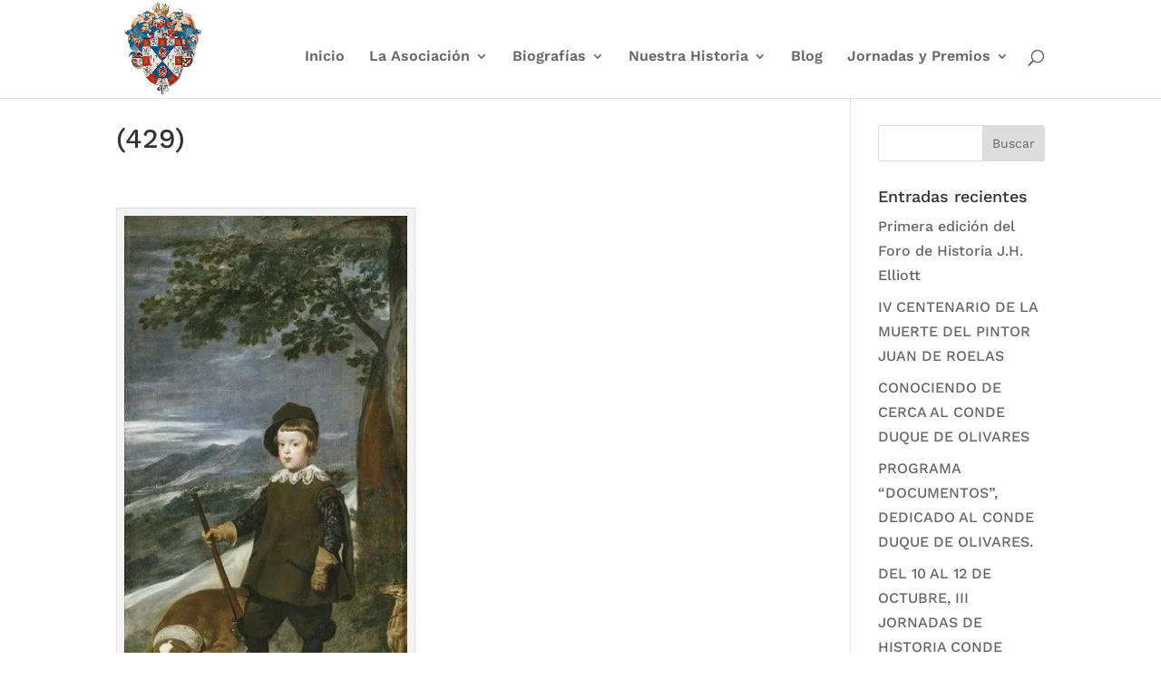

--- FILE ---
content_type: text/html; charset=UTF-8
request_url: https://condeduquedeolivares.es/my_keywords/429/
body_size: 33006
content:
<!DOCTYPE html>
<html lang="es" prefix="og: https://ogp.me/ns#">
<head><meta charset="UTF-8" /><script>if(navigator.userAgent.match(/MSIE|Internet Explorer/i)||navigator.userAgent.match(/Trident\/7\..*?rv:11/i)){var href=document.location.href;if(!href.match(/[?&]nowprocket/)){if(href.indexOf("?")==-1){if(href.indexOf("#")==-1){document.location.href=href+"?nowprocket=1"}else{document.location.href=href.replace("#","?nowprocket=1#")}}else{if(href.indexOf("#")==-1){document.location.href=href+"&nowprocket=1"}else{document.location.href=href.replace("#","&nowprocket=1#")}}}}</script><script>(()=>{class RocketLazyLoadScripts{constructor(){this.v="1.2.6",this.triggerEvents=["keydown","mousedown","mousemove","touchmove","touchstart","touchend","wheel"],this.userEventHandler=this.t.bind(this),this.touchStartHandler=this.i.bind(this),this.touchMoveHandler=this.o.bind(this),this.touchEndHandler=this.h.bind(this),this.clickHandler=this.u.bind(this),this.interceptedClicks=[],this.interceptedClickListeners=[],this.l(this),window.addEventListener("pageshow",(t=>{this.persisted=t.persisted,this.everythingLoaded&&this.m()})),this.CSPIssue=sessionStorage.getItem("rocketCSPIssue"),document.addEventListener("securitypolicyviolation",(t=>{this.CSPIssue||"script-src-elem"!==t.violatedDirective||"data"!==t.blockedURI||(this.CSPIssue=!0,sessionStorage.setItem("rocketCSPIssue",!0))})),document.addEventListener("DOMContentLoaded",(()=>{this.k()})),this.delayedScripts={normal:[],async:[],defer:[]},this.trash=[],this.allJQueries=[]}p(t){document.hidden?t.t():(this.triggerEvents.forEach((e=>window.addEventListener(e,t.userEventHandler,{passive:!0}))),window.addEventListener("touchstart",t.touchStartHandler,{passive:!0}),window.addEventListener("mousedown",t.touchStartHandler),document.addEventListener("visibilitychange",t.userEventHandler))}_(){this.triggerEvents.forEach((t=>window.removeEventListener(t,this.userEventHandler,{passive:!0}))),document.removeEventListener("visibilitychange",this.userEventHandler)}i(t){"HTML"!==t.target.tagName&&(window.addEventListener("touchend",this.touchEndHandler),window.addEventListener("mouseup",this.touchEndHandler),window.addEventListener("touchmove",this.touchMoveHandler,{passive:!0}),window.addEventListener("mousemove",this.touchMoveHandler),t.target.addEventListener("click",this.clickHandler),this.L(t.target,!0),this.S(t.target,"onclick","rocket-onclick"),this.C())}o(t){window.removeEventListener("touchend",this.touchEndHandler),window.removeEventListener("mouseup",this.touchEndHandler),window.removeEventListener("touchmove",this.touchMoveHandler,{passive:!0}),window.removeEventListener("mousemove",this.touchMoveHandler),t.target.removeEventListener("click",this.clickHandler),this.L(t.target,!1),this.S(t.target,"rocket-onclick","onclick"),this.M()}h(){window.removeEventListener("touchend",this.touchEndHandler),window.removeEventListener("mouseup",this.touchEndHandler),window.removeEventListener("touchmove",this.touchMoveHandler,{passive:!0}),window.removeEventListener("mousemove",this.touchMoveHandler)}u(t){t.target.removeEventListener("click",this.clickHandler),this.L(t.target,!1),this.S(t.target,"rocket-onclick","onclick"),this.interceptedClicks.push(t),t.preventDefault(),t.stopPropagation(),t.stopImmediatePropagation(),this.M()}O(){window.removeEventListener("touchstart",this.touchStartHandler,{passive:!0}),window.removeEventListener("mousedown",this.touchStartHandler),this.interceptedClicks.forEach((t=>{t.target.dispatchEvent(new MouseEvent("click",{view:t.view,bubbles:!0,cancelable:!0}))}))}l(t){EventTarget.prototype.addEventListenerWPRocketBase=EventTarget.prototype.addEventListener,EventTarget.prototype.addEventListener=function(e,i,o){"click"!==e||t.windowLoaded||i===t.clickHandler||t.interceptedClickListeners.push({target:this,func:i,options:o}),(this||window).addEventListenerWPRocketBase(e,i,o)}}L(t,e){this.interceptedClickListeners.forEach((i=>{i.target===t&&(e?t.removeEventListener("click",i.func,i.options):t.addEventListener("click",i.func,i.options))})),t.parentNode!==document.documentElement&&this.L(t.parentNode,e)}D(){return new Promise((t=>{this.P?this.M=t:t()}))}C(){this.P=!0}M(){this.P=!1}S(t,e,i){t.hasAttribute&&t.hasAttribute(e)&&(event.target.setAttribute(i,event.target.getAttribute(e)),event.target.removeAttribute(e))}t(){this._(this),"loading"===document.readyState?document.addEventListener("DOMContentLoaded",this.R.bind(this)):this.R()}k(){let t=[];document.querySelectorAll("script[type=rocketlazyloadscript][data-rocket-src]").forEach((e=>{let i=e.getAttribute("data-rocket-src");if(i&&!i.startsWith("data:")){0===i.indexOf("//")&&(i=location.protocol+i);try{const o=new URL(i).origin;o!==location.origin&&t.push({src:o,crossOrigin:e.crossOrigin||"module"===e.getAttribute("data-rocket-type")})}catch(t){}}})),t=[...new Map(t.map((t=>[JSON.stringify(t),t]))).values()],this.T(t,"preconnect")}async R(){this.lastBreath=Date.now(),this.j(this),this.F(this),this.I(),this.W(),this.q(),await this.A(this.delayedScripts.normal),await this.A(this.delayedScripts.defer),await this.A(this.delayedScripts.async);try{await this.U(),await this.H(this),await this.J()}catch(t){console.error(t)}window.dispatchEvent(new Event("rocket-allScriptsLoaded")),this.everythingLoaded=!0,this.D().then((()=>{this.O()})),this.N()}W(){document.querySelectorAll("script[type=rocketlazyloadscript]").forEach((t=>{t.hasAttribute("data-rocket-src")?t.hasAttribute("async")&&!1!==t.async?this.delayedScripts.async.push(t):t.hasAttribute("defer")&&!1!==t.defer||"module"===t.getAttribute("data-rocket-type")?this.delayedScripts.defer.push(t):this.delayedScripts.normal.push(t):this.delayedScripts.normal.push(t)}))}async B(t){if(await this.G(),!0!==t.noModule||!("noModule"in HTMLScriptElement.prototype))return new Promise((e=>{let i;function o(){(i||t).setAttribute("data-rocket-status","executed"),e()}try{if(navigator.userAgent.indexOf("Firefox/")>0||""===navigator.vendor||this.CSPIssue)i=document.createElement("script"),[...t.attributes].forEach((t=>{let e=t.nodeName;"type"!==e&&("data-rocket-type"===e&&(e="type"),"data-rocket-src"===e&&(e="src"),i.setAttribute(e,t.nodeValue))})),t.text&&(i.text=t.text),i.hasAttribute("src")?(i.addEventListener("load",o),i.addEventListener("error",(function(){i.setAttribute("data-rocket-status","failed-network"),e()})),setTimeout((()=>{i.isConnected||e()}),1)):(i.text=t.text,o()),t.parentNode.replaceChild(i,t);else{const i=t.getAttribute("data-rocket-type"),s=t.getAttribute("data-rocket-src");i?(t.type=i,t.removeAttribute("data-rocket-type")):t.removeAttribute("type"),t.addEventListener("load",o),t.addEventListener("error",(i=>{this.CSPIssue&&i.target.src.startsWith("data:")?(console.log("WPRocket: data-uri blocked by CSP -> fallback"),t.removeAttribute("src"),this.B(t).then(e)):(t.setAttribute("data-rocket-status","failed-network"),e())})),s?(t.removeAttribute("data-rocket-src"),t.src=s):t.src="data:text/javascript;base64,"+window.btoa(unescape(encodeURIComponent(t.text)))}}catch(i){t.setAttribute("data-rocket-status","failed-transform"),e()}}));t.setAttribute("data-rocket-status","skipped")}async A(t){const e=t.shift();return e&&e.isConnected?(await this.B(e),this.A(t)):Promise.resolve()}q(){this.T([...this.delayedScripts.normal,...this.delayedScripts.defer,...this.delayedScripts.async],"preload")}T(t,e){var i=document.createDocumentFragment();t.forEach((t=>{const o=t.getAttribute&&t.getAttribute("data-rocket-src")||t.src;if(o&&!o.startsWith("data:")){const s=document.createElement("link");s.href=o,s.rel=e,"preconnect"!==e&&(s.as="script"),t.getAttribute&&"module"===t.getAttribute("data-rocket-type")&&(s.crossOrigin=!0),t.crossOrigin&&(s.crossOrigin=t.crossOrigin),t.integrity&&(s.integrity=t.integrity),i.appendChild(s),this.trash.push(s)}})),document.head.appendChild(i)}j(t){let e={};function i(i,o){return e[o].eventsToRewrite.indexOf(i)>=0&&!t.everythingLoaded?"rocket-"+i:i}function o(t,o){!function(t){e[t]||(e[t]={originalFunctions:{add:t.addEventListener,remove:t.removeEventListener},eventsToRewrite:[]},t.addEventListener=function(){arguments[0]=i(arguments[0],t),e[t].originalFunctions.add.apply(t,arguments)},t.removeEventListener=function(){arguments[0]=i(arguments[0],t),e[t].originalFunctions.remove.apply(t,arguments)})}(t),e[t].eventsToRewrite.push(o)}function s(e,i){let o=e[i];e[i]=null,Object.defineProperty(e,i,{get:()=>o||function(){},set(s){t.everythingLoaded?o=s:e["rocket"+i]=o=s}})}o(document,"DOMContentLoaded"),o(window,"DOMContentLoaded"),o(window,"load"),o(window,"pageshow"),o(document,"readystatechange"),s(document,"onreadystatechange"),s(window,"onload"),s(window,"onpageshow");try{Object.defineProperty(document,"readyState",{get:()=>t.rocketReadyState,set(e){t.rocketReadyState=e},configurable:!0}),document.readyState="loading"}catch(t){console.log("WPRocket DJE readyState conflict, bypassing")}}F(t){let e;function i(e){return t.everythingLoaded?e:e.split(" ").map((t=>"load"===t||0===t.indexOf("load.")?"rocket-jquery-load":t)).join(" ")}function o(o){function s(t){const e=o.fn[t];o.fn[t]=o.fn.init.prototype[t]=function(){return this[0]===window&&("string"==typeof arguments[0]||arguments[0]instanceof String?arguments[0]=i(arguments[0]):"object"==typeof arguments[0]&&Object.keys(arguments[0]).forEach((t=>{const e=arguments[0][t];delete arguments[0][t],arguments[0][i(t)]=e}))),e.apply(this,arguments),this}}o&&o.fn&&!t.allJQueries.includes(o)&&(o.fn.ready=o.fn.init.prototype.ready=function(e){return t.domReadyFired?e.bind(document)(o):document.addEventListener("rocket-DOMContentLoaded",(()=>e.bind(document)(o))),o([])},s("on"),s("one"),t.allJQueries.push(o)),e=o}o(window.jQuery),Object.defineProperty(window,"jQuery",{get:()=>e,set(t){o(t)}})}async H(t){const e=document.querySelector("script[data-webpack]");e&&(await async function(){return new Promise((t=>{e.addEventListener("load",t),e.addEventListener("error",t)}))}(),await t.K(),await t.H(t))}async U(){this.domReadyFired=!0;try{document.readyState="interactive"}catch(t){}await this.G(),document.dispatchEvent(new Event("rocket-readystatechange")),await this.G(),document.rocketonreadystatechange&&document.rocketonreadystatechange(),await this.G(),document.dispatchEvent(new Event("rocket-DOMContentLoaded")),await this.G(),window.dispatchEvent(new Event("rocket-DOMContentLoaded"))}async J(){try{document.readyState="complete"}catch(t){}await this.G(),document.dispatchEvent(new Event("rocket-readystatechange")),await this.G(),document.rocketonreadystatechange&&document.rocketonreadystatechange(),await this.G(),window.dispatchEvent(new Event("rocket-load")),await this.G(),window.rocketonload&&window.rocketonload(),await this.G(),this.allJQueries.forEach((t=>t(window).trigger("rocket-jquery-load"))),await this.G();const t=new Event("rocket-pageshow");t.persisted=this.persisted,window.dispatchEvent(t),await this.G(),window.rocketonpageshow&&window.rocketonpageshow({persisted:this.persisted}),this.windowLoaded=!0}m(){document.onreadystatechange&&document.onreadystatechange(),window.onload&&window.onload(),window.onpageshow&&window.onpageshow({persisted:this.persisted})}I(){const t=new Map;document.write=document.writeln=function(e){const i=document.currentScript;i||console.error("WPRocket unable to document.write this: "+e);const o=document.createRange(),s=i.parentElement;let n=t.get(i);void 0===n&&(n=i.nextSibling,t.set(i,n));const c=document.createDocumentFragment();o.setStart(c,0),c.appendChild(o.createContextualFragment(e)),s.insertBefore(c,n)}}async G(){Date.now()-this.lastBreath>45&&(await this.K(),this.lastBreath=Date.now())}async K(){return document.hidden?new Promise((t=>setTimeout(t))):new Promise((t=>requestAnimationFrame(t)))}N(){this.trash.forEach((t=>t.remove()))}static run(){const t=new RocketLazyLoadScripts;t.p(t)}}RocketLazyLoadScripts.run()})();</script>
	
<meta http-equiv="X-UA-Compatible" content="IE=edge">
	<link rel="pingback" href="https://condeduquedeolivares.es/xmlrpc.php" />

	<script type="rocketlazyloadscript" data-rocket-type="text/javascript">
		document.documentElement.className = 'js';
	</script>
	
	<link rel="preconnect" href="https://fonts.gstatic.com" crossorigin /><style id="et-builder-googlefonts-cached-inline">/* Original: https://fonts.googleapis.com/css?family=Work+Sans:100,200,300,regular,500,600,700,800,900,100italic,200italic,300italic,italic,500italic,600italic,700italic,800italic,900italic|Open+Sans:300,regular,500,600,700,800,300italic,italic,500italic,600italic,700italic,800italic&#038;subset=latin,latin-ext&#038;display=swap *//* User Agent: Mozilla/5.0 (Unknown; Linux x86_64) AppleWebKit/538.1 (KHTML, like Gecko) Safari/538.1 Daum/4.1 */@font-face {font-family: 'Open Sans';font-style: italic;font-weight: 300;font-stretch: normal;font-display: swap;src: url(https://fonts.gstatic.com/s/opensans/v44/memQYaGs126MiZpBA-UFUIcVXSCEkx2cmqvXlWq8tWZ0Pw86hd0Rk5hkWV4exQ.ttf) format('truetype');}@font-face {font-family: 'Open Sans';font-style: italic;font-weight: 400;font-stretch: normal;font-display: swap;src: url(https://fonts.gstatic.com/s/opensans/v44/memQYaGs126MiZpBA-UFUIcVXSCEkx2cmqvXlWq8tWZ0Pw86hd0Rk8ZkWV4exQ.ttf) format('truetype');}@font-face {font-family: 'Open Sans';font-style: italic;font-weight: 500;font-stretch: normal;font-display: swap;src: url(https://fonts.gstatic.com/s/opensans/v44/memQYaGs126MiZpBA-UFUIcVXSCEkx2cmqvXlWq8tWZ0Pw86hd0Rk_RkWV4exQ.ttf) format('truetype');}@font-face {font-family: 'Open Sans';font-style: italic;font-weight: 600;font-stretch: normal;font-display: swap;src: url(https://fonts.gstatic.com/s/opensans/v44/memQYaGs126MiZpBA-UFUIcVXSCEkx2cmqvXlWq8tWZ0Pw86hd0RkxhjWV4exQ.ttf) format('truetype');}@font-face {font-family: 'Open Sans';font-style: italic;font-weight: 700;font-stretch: normal;font-display: swap;src: url(https://fonts.gstatic.com/s/opensans/v44/memQYaGs126MiZpBA-UFUIcVXSCEkx2cmqvXlWq8tWZ0Pw86hd0RkyFjWV4exQ.ttf) format('truetype');}@font-face {font-family: 'Open Sans';font-style: italic;font-weight: 800;font-stretch: normal;font-display: swap;src: url(https://fonts.gstatic.com/s/opensans/v44/memQYaGs126MiZpBA-UFUIcVXSCEkx2cmqvXlWq8tWZ0Pw86hd0Rk0ZjWV4exQ.ttf) format('truetype');}@font-face {font-family: 'Open Sans';font-style: normal;font-weight: 300;font-stretch: normal;font-display: swap;src: url(https://fonts.gstatic.com/s/opensans/v44/memSYaGs126MiZpBA-UvWbX2vVnXBbObj2OVZyOOSr4dVJWUgsiH0B4uaVc.ttf) format('truetype');}@font-face {font-family: 'Open Sans';font-style: normal;font-weight: 400;font-stretch: normal;font-display: swap;src: url(https://fonts.gstatic.com/s/opensans/v44/memSYaGs126MiZpBA-UvWbX2vVnXBbObj2OVZyOOSr4dVJWUgsjZ0B4uaVc.ttf) format('truetype');}@font-face {font-family: 'Open Sans';font-style: normal;font-weight: 500;font-stretch: normal;font-display: swap;src: url(https://fonts.gstatic.com/s/opensans/v44/memSYaGs126MiZpBA-UvWbX2vVnXBbObj2OVZyOOSr4dVJWUgsjr0B4uaVc.ttf) format('truetype');}@font-face {font-family: 'Open Sans';font-style: normal;font-weight: 600;font-stretch: normal;font-display: swap;src: url(https://fonts.gstatic.com/s/opensans/v44/memSYaGs126MiZpBA-UvWbX2vVnXBbObj2OVZyOOSr4dVJWUgsgH1x4uaVc.ttf) format('truetype');}@font-face {font-family: 'Open Sans';font-style: normal;font-weight: 700;font-stretch: normal;font-display: swap;src: url(https://fonts.gstatic.com/s/opensans/v44/memSYaGs126MiZpBA-UvWbX2vVnXBbObj2OVZyOOSr4dVJWUgsg-1x4uaVc.ttf) format('truetype');}@font-face {font-family: 'Open Sans';font-style: normal;font-weight: 800;font-stretch: normal;font-display: swap;src: url(https://fonts.gstatic.com/s/opensans/v44/memSYaGs126MiZpBA-UvWbX2vVnXBbObj2OVZyOOSr4dVJWUgshZ1x4uaVc.ttf) format('truetype');}@font-face {font-family: 'Work Sans';font-style: italic;font-weight: 100;font-display: swap;src: url(https://fonts.gstatic.com/s/worksans/v24/QGY9z_wNahGAdqQ43Rh_ebrnlwyYfEPxPoGU3mo5qofd.ttf) format('truetype');}@font-face {font-family: 'Work Sans';font-style: italic;font-weight: 200;font-display: swap;src: url(https://fonts.gstatic.com/s/worksans/v24/QGY9z_wNahGAdqQ43Rh_ebrnlwyYfEPxPoGUXms5qofd.ttf) format('truetype');}@font-face {font-family: 'Work Sans';font-style: italic;font-weight: 300;font-display: swap;src: url(https://fonts.gstatic.com/s/worksans/v24/QGY9z_wNahGAdqQ43Rh_ebrnlwyYfEPxPoGUgGs5qofd.ttf) format('truetype');}@font-face {font-family: 'Work Sans';font-style: italic;font-weight: 400;font-display: swap;src: url(https://fonts.gstatic.com/s/worksans/v24/QGY9z_wNahGAdqQ43Rh_ebrnlwyYfEPxPoGU3ms5qofd.ttf) format('truetype');}@font-face {font-family: 'Work Sans';font-style: italic;font-weight: 500;font-display: swap;src: url(https://fonts.gstatic.com/s/worksans/v24/QGY9z_wNahGAdqQ43Rh_ebrnlwyYfEPxPoGU7Gs5qofd.ttf) format('truetype');}@font-face {font-family: 'Work Sans';font-style: italic;font-weight: 600;font-display: swap;src: url(https://fonts.gstatic.com/s/worksans/v24/QGY9z_wNahGAdqQ43Rh_ebrnlwyYfEPxPoGUAGw5qofd.ttf) format('truetype');}@font-face {font-family: 'Work Sans';font-style: italic;font-weight: 700;font-display: swap;src: url(https://fonts.gstatic.com/s/worksans/v24/QGY9z_wNahGAdqQ43Rh_ebrnlwyYfEPxPoGUOWw5qofd.ttf) format('truetype');}@font-face {font-family: 'Work Sans';font-style: italic;font-weight: 800;font-display: swap;src: url(https://fonts.gstatic.com/s/worksans/v24/QGY9z_wNahGAdqQ43Rh_ebrnlwyYfEPxPoGUXmw5qofd.ttf) format('truetype');}@font-face {font-family: 'Work Sans';font-style: italic;font-weight: 900;font-display: swap;src: url(https://fonts.gstatic.com/s/worksans/v24/QGY9z_wNahGAdqQ43Rh_ebrnlwyYfEPxPoGUd2w5qofd.ttf) format('truetype');}@font-face {font-family: 'Work Sans';font-style: normal;font-weight: 100;font-display: swap;src: url(https://fonts.gstatic.com/s/worksans/v24/QGY_z_wNahGAdqQ43RhVcIgYT2Xz5u32K0nWBiEJow.ttf) format('truetype');}@font-face {font-family: 'Work Sans';font-style: normal;font-weight: 200;font-display: swap;src: url(https://fonts.gstatic.com/s/worksans/v24/QGY_z_wNahGAdqQ43RhVcIgYT2Xz5u32K8nXBiEJow.ttf) format('truetype');}@font-face {font-family: 'Work Sans';font-style: normal;font-weight: 300;font-display: swap;src: url(https://fonts.gstatic.com/s/worksans/v24/QGY_z_wNahGAdqQ43RhVcIgYT2Xz5u32KxfXBiEJow.ttf) format('truetype');}@font-face {font-family: 'Work Sans';font-style: normal;font-weight: 400;font-display: swap;src: url(https://fonts.gstatic.com/s/worksans/v24/QGY_z_wNahGAdqQ43RhVcIgYT2Xz5u32K0nXBiEJow.ttf) format('truetype');}@font-face {font-family: 'Work Sans';font-style: normal;font-weight: 500;font-display: swap;src: url(https://fonts.gstatic.com/s/worksans/v24/QGY_z_wNahGAdqQ43RhVcIgYT2Xz5u32K3vXBiEJow.ttf) format('truetype');}@font-face {font-family: 'Work Sans';font-style: normal;font-weight: 600;font-display: swap;src: url(https://fonts.gstatic.com/s/worksans/v24/QGY_z_wNahGAdqQ43RhVcIgYT2Xz5u32K5fQBiEJow.ttf) format('truetype');}@font-face {font-family: 'Work Sans';font-style: normal;font-weight: 700;font-display: swap;src: url(https://fonts.gstatic.com/s/worksans/v24/QGY_z_wNahGAdqQ43RhVcIgYT2Xz5u32K67QBiEJow.ttf) format('truetype');}@font-face {font-family: 'Work Sans';font-style: normal;font-weight: 800;font-display: swap;src: url(https://fonts.gstatic.com/s/worksans/v24/QGY_z_wNahGAdqQ43RhVcIgYT2Xz5u32K8nQBiEJow.ttf) format('truetype');}@font-face {font-family: 'Work Sans';font-style: normal;font-weight: 900;font-display: swap;src: url(https://fonts.gstatic.com/s/worksans/v24/QGY_z_wNahGAdqQ43RhVcIgYT2Xz5u32K-DQBiEJow.ttf) format('truetype');}/* User Agent: Mozilla/5.0 (Windows NT 6.1; WOW64; rv:27.0) Gecko/20100101 Firefox/27.0 */@font-face {font-family: 'Open Sans';font-style: italic;font-weight: 300;font-stretch: normal;font-display: swap;src: url(https://fonts.gstatic.com/l/font?kit=memQYaGs126MiZpBA-UFUIcVXSCEkx2cmqvXlWq8tWZ0Pw86hd0Rk5hkWV4exg&skey=743457fe2cc29280&v=v44) format('woff');}@font-face {font-family: 'Open Sans';font-style: italic;font-weight: 400;font-stretch: normal;font-display: swap;src: url(https://fonts.gstatic.com/l/font?kit=memQYaGs126MiZpBA-UFUIcVXSCEkx2cmqvXlWq8tWZ0Pw86hd0Rk8ZkWV4exg&skey=743457fe2cc29280&v=v44) format('woff');}@font-face {font-family: 'Open Sans';font-style: italic;font-weight: 500;font-stretch: normal;font-display: swap;src: url(https://fonts.gstatic.com/l/font?kit=memQYaGs126MiZpBA-UFUIcVXSCEkx2cmqvXlWq8tWZ0Pw86hd0Rk_RkWV4exg&skey=743457fe2cc29280&v=v44) format('woff');}@font-face {font-family: 'Open Sans';font-style: italic;font-weight: 600;font-stretch: normal;font-display: swap;src: url(https://fonts.gstatic.com/l/font?kit=memQYaGs126MiZpBA-UFUIcVXSCEkx2cmqvXlWq8tWZ0Pw86hd0RkxhjWV4exg&skey=743457fe2cc29280&v=v44) format('woff');}@font-face {font-family: 'Open Sans';font-style: italic;font-weight: 700;font-stretch: normal;font-display: swap;src: url(https://fonts.gstatic.com/l/font?kit=memQYaGs126MiZpBA-UFUIcVXSCEkx2cmqvXlWq8tWZ0Pw86hd0RkyFjWV4exg&skey=743457fe2cc29280&v=v44) format('woff');}@font-face {font-family: 'Open Sans';font-style: italic;font-weight: 800;font-stretch: normal;font-display: swap;src: url(https://fonts.gstatic.com/l/font?kit=memQYaGs126MiZpBA-UFUIcVXSCEkx2cmqvXlWq8tWZ0Pw86hd0Rk0ZjWV4exg&skey=743457fe2cc29280&v=v44) format('woff');}@font-face {font-family: 'Open Sans';font-style: normal;font-weight: 300;font-stretch: normal;font-display: swap;src: url(https://fonts.gstatic.com/l/font?kit=memSYaGs126MiZpBA-UvWbX2vVnXBbObj2OVZyOOSr4dVJWUgsiH0B4uaVQ&skey=62c1cbfccc78b4b2&v=v44) format('woff');}@font-face {font-family: 'Open Sans';font-style: normal;font-weight: 400;font-stretch: normal;font-display: swap;src: url(https://fonts.gstatic.com/l/font?kit=memSYaGs126MiZpBA-UvWbX2vVnXBbObj2OVZyOOSr4dVJWUgsjZ0B4uaVQ&skey=62c1cbfccc78b4b2&v=v44) format('woff');}@font-face {font-family: 'Open Sans';font-style: normal;font-weight: 500;font-stretch: normal;font-display: swap;src: url(https://fonts.gstatic.com/l/font?kit=memSYaGs126MiZpBA-UvWbX2vVnXBbObj2OVZyOOSr4dVJWUgsjr0B4uaVQ&skey=62c1cbfccc78b4b2&v=v44) format('woff');}@font-face {font-family: 'Open Sans';font-style: normal;font-weight: 600;font-stretch: normal;font-display: swap;src: url(https://fonts.gstatic.com/l/font?kit=memSYaGs126MiZpBA-UvWbX2vVnXBbObj2OVZyOOSr4dVJWUgsgH1x4uaVQ&skey=62c1cbfccc78b4b2&v=v44) format('woff');}@font-face {font-family: 'Open Sans';font-style: normal;font-weight: 700;font-stretch: normal;font-display: swap;src: url(https://fonts.gstatic.com/l/font?kit=memSYaGs126MiZpBA-UvWbX2vVnXBbObj2OVZyOOSr4dVJWUgsg-1x4uaVQ&skey=62c1cbfccc78b4b2&v=v44) format('woff');}@font-face {font-family: 'Open Sans';font-style: normal;font-weight: 800;font-stretch: normal;font-display: swap;src: url(https://fonts.gstatic.com/l/font?kit=memSYaGs126MiZpBA-UvWbX2vVnXBbObj2OVZyOOSr4dVJWUgshZ1x4uaVQ&skey=62c1cbfccc78b4b2&v=v44) format('woff');}@font-face {font-family: 'Work Sans';font-style: italic;font-weight: 100;font-display: swap;src: url(https://fonts.gstatic.com/l/font?kit=QGY9z_wNahGAdqQ43Rh_ebrnlwyYfEPxPoGU3mo5qofe&skey=9b5a6629036b6b1d&v=v24) format('woff');}@font-face {font-family: 'Work Sans';font-style: italic;font-weight: 200;font-display: swap;src: url(https://fonts.gstatic.com/l/font?kit=QGY9z_wNahGAdqQ43Rh_ebrnlwyYfEPxPoGUXms5qofe&skey=9b5a6629036b6b1d&v=v24) format('woff');}@font-face {font-family: 'Work Sans';font-style: italic;font-weight: 300;font-display: swap;src: url(https://fonts.gstatic.com/l/font?kit=QGY9z_wNahGAdqQ43Rh_ebrnlwyYfEPxPoGUgGs5qofe&skey=9b5a6629036b6b1d&v=v24) format('woff');}@font-face {font-family: 'Work Sans';font-style: italic;font-weight: 400;font-display: swap;src: url(https://fonts.gstatic.com/l/font?kit=QGY9z_wNahGAdqQ43Rh_ebrnlwyYfEPxPoGU3ms5qofe&skey=9b5a6629036b6b1d&v=v24) format('woff');}@font-face {font-family: 'Work Sans';font-style: italic;font-weight: 500;font-display: swap;src: url(https://fonts.gstatic.com/l/font?kit=QGY9z_wNahGAdqQ43Rh_ebrnlwyYfEPxPoGU7Gs5qofe&skey=9b5a6629036b6b1d&v=v24) format('woff');}@font-face {font-family: 'Work Sans';font-style: italic;font-weight: 600;font-display: swap;src: url(https://fonts.gstatic.com/l/font?kit=QGY9z_wNahGAdqQ43Rh_ebrnlwyYfEPxPoGUAGw5qofe&skey=9b5a6629036b6b1d&v=v24) format('woff');}@font-face {font-family: 'Work Sans';font-style: italic;font-weight: 700;font-display: swap;src: url(https://fonts.gstatic.com/l/font?kit=QGY9z_wNahGAdqQ43Rh_ebrnlwyYfEPxPoGUOWw5qofe&skey=9b5a6629036b6b1d&v=v24) format('woff');}@font-face {font-family: 'Work Sans';font-style: italic;font-weight: 800;font-display: swap;src: url(https://fonts.gstatic.com/l/font?kit=QGY9z_wNahGAdqQ43Rh_ebrnlwyYfEPxPoGUXmw5qofe&skey=9b5a6629036b6b1d&v=v24) format('woff');}@font-face {font-family: 'Work Sans';font-style: italic;font-weight: 900;font-display: swap;src: url(https://fonts.gstatic.com/l/font?kit=QGY9z_wNahGAdqQ43Rh_ebrnlwyYfEPxPoGUd2w5qofe&skey=9b5a6629036b6b1d&v=v24) format('woff');}@font-face {font-family: 'Work Sans';font-style: normal;font-weight: 100;font-display: swap;src: url(https://fonts.gstatic.com/l/font?kit=QGY_z_wNahGAdqQ43RhVcIgYT2Xz5u32K0nWBiEJoA&skey=a19f1b3d756da88c&v=v24) format('woff');}@font-face {font-family: 'Work Sans';font-style: normal;font-weight: 200;font-display: swap;src: url(https://fonts.gstatic.com/l/font?kit=QGY_z_wNahGAdqQ43RhVcIgYT2Xz5u32K8nXBiEJoA&skey=a19f1b3d756da88c&v=v24) format('woff');}@font-face {font-family: 'Work Sans';font-style: normal;font-weight: 300;font-display: swap;src: url(https://fonts.gstatic.com/l/font?kit=QGY_z_wNahGAdqQ43RhVcIgYT2Xz5u32KxfXBiEJoA&skey=a19f1b3d756da88c&v=v24) format('woff');}@font-face {font-family: 'Work Sans';font-style: normal;font-weight: 400;font-display: swap;src: url(https://fonts.gstatic.com/l/font?kit=QGY_z_wNahGAdqQ43RhVcIgYT2Xz5u32K0nXBiEJoA&skey=a19f1b3d756da88c&v=v24) format('woff');}@font-face {font-family: 'Work Sans';font-style: normal;font-weight: 500;font-display: swap;src: url(https://fonts.gstatic.com/l/font?kit=QGY_z_wNahGAdqQ43RhVcIgYT2Xz5u32K3vXBiEJoA&skey=a19f1b3d756da88c&v=v24) format('woff');}@font-face {font-family: 'Work Sans';font-style: normal;font-weight: 600;font-display: swap;src: url(https://fonts.gstatic.com/l/font?kit=QGY_z_wNahGAdqQ43RhVcIgYT2Xz5u32K5fQBiEJoA&skey=a19f1b3d756da88c&v=v24) format('woff');}@font-face {font-family: 'Work Sans';font-style: normal;font-weight: 700;font-display: swap;src: url(https://fonts.gstatic.com/l/font?kit=QGY_z_wNahGAdqQ43RhVcIgYT2Xz5u32K67QBiEJoA&skey=a19f1b3d756da88c&v=v24) format('woff');}@font-face {font-family: 'Work Sans';font-style: normal;font-weight: 800;font-display: swap;src: url(https://fonts.gstatic.com/l/font?kit=QGY_z_wNahGAdqQ43RhVcIgYT2Xz5u32K8nQBiEJoA&skey=a19f1b3d756da88c&v=v24) format('woff');}@font-face {font-family: 'Work Sans';font-style: normal;font-weight: 900;font-display: swap;src: url(https://fonts.gstatic.com/l/font?kit=QGY_z_wNahGAdqQ43RhVcIgYT2Xz5u32K-DQBiEJoA&skey=a19f1b3d756da88c&v=v24) format('woff');}/* User Agent: Mozilla/5.0 (Windows NT 6.3; rv:39.0) Gecko/20100101 Firefox/39.0 */@font-face {font-family: 'Open Sans';font-style: italic;font-weight: 300;font-stretch: normal;font-display: swap;src: url(https://fonts.gstatic.com/s/opensans/v44/memQYaGs126MiZpBA-UFUIcVXSCEkx2cmqvXlWq8tWZ0Pw86hd0Rk5hkWV4ewA.woff2) format('woff2');}@font-face {font-family: 'Open Sans';font-style: italic;font-weight: 400;font-stretch: normal;font-display: swap;src: url(https://fonts.gstatic.com/s/opensans/v44/memQYaGs126MiZpBA-UFUIcVXSCEkx2cmqvXlWq8tWZ0Pw86hd0Rk8ZkWV4ewA.woff2) format('woff2');}@font-face {font-family: 'Open Sans';font-style: italic;font-weight: 500;font-stretch: normal;font-display: swap;src: url(https://fonts.gstatic.com/s/opensans/v44/memQYaGs126MiZpBA-UFUIcVXSCEkx2cmqvXlWq8tWZ0Pw86hd0Rk_RkWV4ewA.woff2) format('woff2');}@font-face {font-family: 'Open Sans';font-style: italic;font-weight: 600;font-stretch: normal;font-display: swap;src: url(https://fonts.gstatic.com/s/opensans/v44/memQYaGs126MiZpBA-UFUIcVXSCEkx2cmqvXlWq8tWZ0Pw86hd0RkxhjWV4ewA.woff2) format('woff2');}@font-face {font-family: 'Open Sans';font-style: italic;font-weight: 700;font-stretch: normal;font-display: swap;src: url(https://fonts.gstatic.com/s/opensans/v44/memQYaGs126MiZpBA-UFUIcVXSCEkx2cmqvXlWq8tWZ0Pw86hd0RkyFjWV4ewA.woff2) format('woff2');}@font-face {font-family: 'Open Sans';font-style: italic;font-weight: 800;font-stretch: normal;font-display: swap;src: url(https://fonts.gstatic.com/s/opensans/v44/memQYaGs126MiZpBA-UFUIcVXSCEkx2cmqvXlWq8tWZ0Pw86hd0Rk0ZjWV4ewA.woff2) format('woff2');}@font-face {font-family: 'Open Sans';font-style: normal;font-weight: 300;font-stretch: normal;font-display: swap;src: url(https://fonts.gstatic.com/s/opensans/v44/memSYaGs126MiZpBA-UvWbX2vVnXBbObj2OVZyOOSr4dVJWUgsiH0B4uaVI.woff2) format('woff2');}@font-face {font-family: 'Open Sans';font-style: normal;font-weight: 400;font-stretch: normal;font-display: swap;src: url(https://fonts.gstatic.com/s/opensans/v44/memSYaGs126MiZpBA-UvWbX2vVnXBbObj2OVZyOOSr4dVJWUgsjZ0B4uaVI.woff2) format('woff2');}@font-face {font-family: 'Open Sans';font-style: normal;font-weight: 500;font-stretch: normal;font-display: swap;src: url(https://fonts.gstatic.com/s/opensans/v44/memSYaGs126MiZpBA-UvWbX2vVnXBbObj2OVZyOOSr4dVJWUgsjr0B4uaVI.woff2) format('woff2');}@font-face {font-family: 'Open Sans';font-style: normal;font-weight: 600;font-stretch: normal;font-display: swap;src: url(https://fonts.gstatic.com/s/opensans/v44/memSYaGs126MiZpBA-UvWbX2vVnXBbObj2OVZyOOSr4dVJWUgsgH1x4uaVI.woff2) format('woff2');}@font-face {font-family: 'Open Sans';font-style: normal;font-weight: 700;font-stretch: normal;font-display: swap;src: url(https://fonts.gstatic.com/s/opensans/v44/memSYaGs126MiZpBA-UvWbX2vVnXBbObj2OVZyOOSr4dVJWUgsg-1x4uaVI.woff2) format('woff2');}@font-face {font-family: 'Open Sans';font-style: normal;font-weight: 800;font-stretch: normal;font-display: swap;src: url(https://fonts.gstatic.com/s/opensans/v44/memSYaGs126MiZpBA-UvWbX2vVnXBbObj2OVZyOOSr4dVJWUgshZ1x4uaVI.woff2) format('woff2');}@font-face {font-family: 'Work Sans';font-style: italic;font-weight: 100;font-display: swap;src: url(https://fonts.gstatic.com/s/worksans/v24/QGY9z_wNahGAdqQ43Rh_ebrnlwyYfEPxPoGU3mo5qofY.woff2) format('woff2');}@font-face {font-family: 'Work Sans';font-style: italic;font-weight: 200;font-display: swap;src: url(https://fonts.gstatic.com/s/worksans/v24/QGY9z_wNahGAdqQ43Rh_ebrnlwyYfEPxPoGUXms5qofY.woff2) format('woff2');}@font-face {font-family: 'Work Sans';font-style: italic;font-weight: 300;font-display: swap;src: url(https://fonts.gstatic.com/s/worksans/v24/QGY9z_wNahGAdqQ43Rh_ebrnlwyYfEPxPoGUgGs5qofY.woff2) format('woff2');}@font-face {font-family: 'Work Sans';font-style: italic;font-weight: 400;font-display: swap;src: url(https://fonts.gstatic.com/s/worksans/v24/QGY9z_wNahGAdqQ43Rh_ebrnlwyYfEPxPoGU3ms5qofY.woff2) format('woff2');}@font-face {font-family: 'Work Sans';font-style: italic;font-weight: 500;font-display: swap;src: url(https://fonts.gstatic.com/s/worksans/v24/QGY9z_wNahGAdqQ43Rh_ebrnlwyYfEPxPoGU7Gs5qofY.woff2) format('woff2');}@font-face {font-family: 'Work Sans';font-style: italic;font-weight: 600;font-display: swap;src: url(https://fonts.gstatic.com/s/worksans/v24/QGY9z_wNahGAdqQ43Rh_ebrnlwyYfEPxPoGUAGw5qofY.woff2) format('woff2');}@font-face {font-family: 'Work Sans';font-style: italic;font-weight: 700;font-display: swap;src: url(https://fonts.gstatic.com/s/worksans/v24/QGY9z_wNahGAdqQ43Rh_ebrnlwyYfEPxPoGUOWw5qofY.woff2) format('woff2');}@font-face {font-family: 'Work Sans';font-style: italic;font-weight: 800;font-display: swap;src: url(https://fonts.gstatic.com/s/worksans/v24/QGY9z_wNahGAdqQ43Rh_ebrnlwyYfEPxPoGUXmw5qofY.woff2) format('woff2');}@font-face {font-family: 'Work Sans';font-style: italic;font-weight: 900;font-display: swap;src: url(https://fonts.gstatic.com/s/worksans/v24/QGY9z_wNahGAdqQ43Rh_ebrnlwyYfEPxPoGUd2w5qofY.woff2) format('woff2');}@font-face {font-family: 'Work Sans';font-style: normal;font-weight: 100;font-display: swap;src: url(https://fonts.gstatic.com/s/worksans/v24/QGY_z_wNahGAdqQ43RhVcIgYT2Xz5u32K0nWBiEJpg.woff2) format('woff2');}@font-face {font-family: 'Work Sans';font-style: normal;font-weight: 200;font-display: swap;src: url(https://fonts.gstatic.com/s/worksans/v24/QGY_z_wNahGAdqQ43RhVcIgYT2Xz5u32K8nXBiEJpg.woff2) format('woff2');}@font-face {font-family: 'Work Sans';font-style: normal;font-weight: 300;font-display: swap;src: url(https://fonts.gstatic.com/s/worksans/v24/QGY_z_wNahGAdqQ43RhVcIgYT2Xz5u32KxfXBiEJpg.woff2) format('woff2');}@font-face {font-family: 'Work Sans';font-style: normal;font-weight: 400;font-display: swap;src: url(https://fonts.gstatic.com/s/worksans/v24/QGY_z_wNahGAdqQ43RhVcIgYT2Xz5u32K0nXBiEJpg.woff2) format('woff2');}@font-face {font-family: 'Work Sans';font-style: normal;font-weight: 500;font-display: swap;src: url(https://fonts.gstatic.com/s/worksans/v24/QGY_z_wNahGAdqQ43RhVcIgYT2Xz5u32K3vXBiEJpg.woff2) format('woff2');}@font-face {font-family: 'Work Sans';font-style: normal;font-weight: 600;font-display: swap;src: url(https://fonts.gstatic.com/s/worksans/v24/QGY_z_wNahGAdqQ43RhVcIgYT2Xz5u32K5fQBiEJpg.woff2) format('woff2');}@font-face {font-family: 'Work Sans';font-style: normal;font-weight: 700;font-display: swap;src: url(https://fonts.gstatic.com/s/worksans/v24/QGY_z_wNahGAdqQ43RhVcIgYT2Xz5u32K67QBiEJpg.woff2) format('woff2');}@font-face {font-family: 'Work Sans';font-style: normal;font-weight: 800;font-display: swap;src: url(https://fonts.gstatic.com/s/worksans/v24/QGY_z_wNahGAdqQ43RhVcIgYT2Xz5u32K8nQBiEJpg.woff2) format('woff2');}@font-face {font-family: 'Work Sans';font-style: normal;font-weight: 900;font-display: swap;src: url(https://fonts.gstatic.com/s/worksans/v24/QGY_z_wNahGAdqQ43RhVcIgYT2Xz5u32K-DQBiEJpg.woff2) format('woff2');}</style>
<!-- Optimización para motores de búsqueda de Rank Math -  https://rankmath.com/ -->
<title>(429) - Conde Duque de Olivares</title>
<meta name="robots" content="index, follow, max-snippet:-1, max-video-preview:-1, max-image-preview:large"/>
<link rel="canonical" href="https://condeduquedeolivares.es/my_keywords/429/" />
<meta property="og:locale" content="es_ES" />
<meta property="og:type" content="article" />
<meta property="og:title" content="(429) - Conde Duque de Olivares" />
<meta property="og:url" content="https://condeduquedeolivares.es/my_keywords/429/" />
<meta property="og:site_name" content="Conde Duque de Olivares" />
<meta property="og:image" content="https://i0.wp.com/condeduquedeolivares.es/wp-content/uploads/2021/02/429-Baltasar-Carlos-.jpg" />
<meta property="og:image:secure_url" content="https://i0.wp.com/condeduquedeolivares.es/wp-content/uploads/2021/02/429-Baltasar-Carlos-.jpg" />
<meta property="og:image:width" content="320" />
<meta property="og:image:height" content="584" />
<meta property="og:image:alt" content="(429)" />
<meta property="og:image:type" content="image/jpeg" />
<meta name="twitter:card" content="summary_large_image" />
<meta name="twitter:title" content="(429) - Conde Duque de Olivares" />
<meta name="twitter:image" content="https://i0.wp.com/condeduquedeolivares.es/wp-content/uploads/2021/02/429-Baltasar-Carlos-.jpg" />
<!-- /Plugin Rank Math WordPress SEO -->

<link rel='dns-prefetch' href='//stats.wp.com' />
<link rel='preconnect' href='//i0.wp.com' />
<link rel='preconnect' href='//c0.wp.com' />
<link rel="alternate" type="application/rss+xml" title="Conde Duque de Olivares &raquo; Feed" href="https://condeduquedeolivares.es/feed/" />
<link rel="alternate" type="application/rss+xml" title="Conde Duque de Olivares &raquo; Feed de los comentarios" href="https://condeduquedeolivares.es/comments/feed/" />
<meta content="Divi v.4.27.5" name="generator"/><link data-minify="1" rel='stylesheet' id='wp-block-library-css' href='https://condeduquedeolivares.es/wp-content/cache/min/1/c/6.8.3/wp-includes/css/dist/block-library/style.min.css?ver=1764675704' type='text/css' media='all' />
<style id='wp-block-library-theme-inline-css' type='text/css'>
.wp-block-audio :where(figcaption){color:#555;font-size:13px;text-align:center}.is-dark-theme .wp-block-audio :where(figcaption){color:#ffffffa6}.wp-block-audio{margin:0 0 1em}.wp-block-code{border:1px solid #ccc;border-radius:4px;font-family:Menlo,Consolas,monaco,monospace;padding:.8em 1em}.wp-block-embed :where(figcaption){color:#555;font-size:13px;text-align:center}.is-dark-theme .wp-block-embed :where(figcaption){color:#ffffffa6}.wp-block-embed{margin:0 0 1em}.blocks-gallery-caption{color:#555;font-size:13px;text-align:center}.is-dark-theme .blocks-gallery-caption{color:#ffffffa6}:root :where(.wp-block-image figcaption){color:#555;font-size:13px;text-align:center}.is-dark-theme :root :where(.wp-block-image figcaption){color:#ffffffa6}.wp-block-image{margin:0 0 1em}.wp-block-pullquote{border-bottom:4px solid;border-top:4px solid;color:currentColor;margin-bottom:1.75em}.wp-block-pullquote cite,.wp-block-pullquote footer,.wp-block-pullquote__citation{color:currentColor;font-size:.8125em;font-style:normal;text-transform:uppercase}.wp-block-quote{border-left:.25em solid;margin:0 0 1.75em;padding-left:1em}.wp-block-quote cite,.wp-block-quote footer{color:currentColor;font-size:.8125em;font-style:normal;position:relative}.wp-block-quote:where(.has-text-align-right){border-left:none;border-right:.25em solid;padding-left:0;padding-right:1em}.wp-block-quote:where(.has-text-align-center){border:none;padding-left:0}.wp-block-quote.is-large,.wp-block-quote.is-style-large,.wp-block-quote:where(.is-style-plain){border:none}.wp-block-search .wp-block-search__label{font-weight:700}.wp-block-search__button{border:1px solid #ccc;padding:.375em .625em}:where(.wp-block-group.has-background){padding:1.25em 2.375em}.wp-block-separator.has-css-opacity{opacity:.4}.wp-block-separator{border:none;border-bottom:2px solid;margin-left:auto;margin-right:auto}.wp-block-separator.has-alpha-channel-opacity{opacity:1}.wp-block-separator:not(.is-style-wide):not(.is-style-dots){width:100px}.wp-block-separator.has-background:not(.is-style-dots){border-bottom:none;height:1px}.wp-block-separator.has-background:not(.is-style-wide):not(.is-style-dots){height:2px}.wp-block-table{margin:0 0 1em}.wp-block-table td,.wp-block-table th{word-break:normal}.wp-block-table :where(figcaption){color:#555;font-size:13px;text-align:center}.is-dark-theme .wp-block-table :where(figcaption){color:#ffffffa6}.wp-block-video :where(figcaption){color:#555;font-size:13px;text-align:center}.is-dark-theme .wp-block-video :where(figcaption){color:#ffffffa6}.wp-block-video{margin:0 0 1em}:root :where(.wp-block-template-part.has-background){margin-bottom:0;margin-top:0;padding:1.25em 2.375em}
</style>
<link data-minify="1" rel='stylesheet' id='mediaelement-css' href='https://condeduquedeolivares.es/wp-content/cache/background-css/condeduquedeolivares.es/wp-content/cache/min/1/c/6.8.3/wp-includes/js/mediaelement/mediaelementplayer-legacy.min.css?ver=1764675216&wpr_t=1768900519' type='text/css' media='all' />
<link data-minify="1" rel='stylesheet' id='wp-mediaelement-css' href='https://condeduquedeolivares.es/wp-content/cache/min/1/c/6.8.3/wp-includes/js/mediaelement/wp-mediaelement.min.css?ver=1764675216' type='text/css' media='all' />
<style id='jetpack-sharing-buttons-style-inline-css' type='text/css'>
.jetpack-sharing-buttons__services-list{display:flex;flex-direction:row;flex-wrap:wrap;gap:0;list-style-type:none;margin:5px;padding:0}.jetpack-sharing-buttons__services-list.has-small-icon-size{font-size:12px}.jetpack-sharing-buttons__services-list.has-normal-icon-size{font-size:16px}.jetpack-sharing-buttons__services-list.has-large-icon-size{font-size:24px}.jetpack-sharing-buttons__services-list.has-huge-icon-size{font-size:36px}@media print{.jetpack-sharing-buttons__services-list{display:none!important}}.editor-styles-wrapper .wp-block-jetpack-sharing-buttons{gap:0;padding-inline-start:0}ul.jetpack-sharing-buttons__services-list.has-background{padding:1.25em 2.375em}
</style>
<style id='global-styles-inline-css' type='text/css'>
:root{--wp--preset--aspect-ratio--square: 1;--wp--preset--aspect-ratio--4-3: 4/3;--wp--preset--aspect-ratio--3-4: 3/4;--wp--preset--aspect-ratio--3-2: 3/2;--wp--preset--aspect-ratio--2-3: 2/3;--wp--preset--aspect-ratio--16-9: 16/9;--wp--preset--aspect-ratio--9-16: 9/16;--wp--preset--color--black: #000000;--wp--preset--color--cyan-bluish-gray: #abb8c3;--wp--preset--color--white: #ffffff;--wp--preset--color--pale-pink: #f78da7;--wp--preset--color--vivid-red: #cf2e2e;--wp--preset--color--luminous-vivid-orange: #ff6900;--wp--preset--color--luminous-vivid-amber: #fcb900;--wp--preset--color--light-green-cyan: #7bdcb5;--wp--preset--color--vivid-green-cyan: #00d084;--wp--preset--color--pale-cyan-blue: #8ed1fc;--wp--preset--color--vivid-cyan-blue: #0693e3;--wp--preset--color--vivid-purple: #9b51e0;--wp--preset--gradient--vivid-cyan-blue-to-vivid-purple: linear-gradient(135deg,rgba(6,147,227,1) 0%,rgb(155,81,224) 100%);--wp--preset--gradient--light-green-cyan-to-vivid-green-cyan: linear-gradient(135deg,rgb(122,220,180) 0%,rgb(0,208,130) 100%);--wp--preset--gradient--luminous-vivid-amber-to-luminous-vivid-orange: linear-gradient(135deg,rgba(252,185,0,1) 0%,rgba(255,105,0,1) 100%);--wp--preset--gradient--luminous-vivid-orange-to-vivid-red: linear-gradient(135deg,rgba(255,105,0,1) 0%,rgb(207,46,46) 100%);--wp--preset--gradient--very-light-gray-to-cyan-bluish-gray: linear-gradient(135deg,rgb(238,238,238) 0%,rgb(169,184,195) 100%);--wp--preset--gradient--cool-to-warm-spectrum: linear-gradient(135deg,rgb(74,234,220) 0%,rgb(151,120,209) 20%,rgb(207,42,186) 40%,rgb(238,44,130) 60%,rgb(251,105,98) 80%,rgb(254,248,76) 100%);--wp--preset--gradient--blush-light-purple: linear-gradient(135deg,rgb(255,206,236) 0%,rgb(152,150,240) 100%);--wp--preset--gradient--blush-bordeaux: linear-gradient(135deg,rgb(254,205,165) 0%,rgb(254,45,45) 50%,rgb(107,0,62) 100%);--wp--preset--gradient--luminous-dusk: linear-gradient(135deg,rgb(255,203,112) 0%,rgb(199,81,192) 50%,rgb(65,88,208) 100%);--wp--preset--gradient--pale-ocean: linear-gradient(135deg,rgb(255,245,203) 0%,rgb(182,227,212) 50%,rgb(51,167,181) 100%);--wp--preset--gradient--electric-grass: linear-gradient(135deg,rgb(202,248,128) 0%,rgb(113,206,126) 100%);--wp--preset--gradient--midnight: linear-gradient(135deg,rgb(2,3,129) 0%,rgb(40,116,252) 100%);--wp--preset--font-size--small: 13px;--wp--preset--font-size--medium: 20px;--wp--preset--font-size--large: 36px;--wp--preset--font-size--x-large: 42px;--wp--preset--spacing--20: 0.44rem;--wp--preset--spacing--30: 0.67rem;--wp--preset--spacing--40: 1rem;--wp--preset--spacing--50: 1.5rem;--wp--preset--spacing--60: 2.25rem;--wp--preset--spacing--70: 3.38rem;--wp--preset--spacing--80: 5.06rem;--wp--preset--shadow--natural: 6px 6px 9px rgba(0, 0, 0, 0.2);--wp--preset--shadow--deep: 12px 12px 50px rgba(0, 0, 0, 0.4);--wp--preset--shadow--sharp: 6px 6px 0px rgba(0, 0, 0, 0.2);--wp--preset--shadow--outlined: 6px 6px 0px -3px rgba(255, 255, 255, 1), 6px 6px rgba(0, 0, 0, 1);--wp--preset--shadow--crisp: 6px 6px 0px rgba(0, 0, 0, 1);}:root { --wp--style--global--content-size: 823px;--wp--style--global--wide-size: 1080px; }:where(body) { margin: 0; }.wp-site-blocks > .alignleft { float: left; margin-right: 2em; }.wp-site-blocks > .alignright { float: right; margin-left: 2em; }.wp-site-blocks > .aligncenter { justify-content: center; margin-left: auto; margin-right: auto; }:where(.is-layout-flex){gap: 0.5em;}:where(.is-layout-grid){gap: 0.5em;}.is-layout-flow > .alignleft{float: left;margin-inline-start: 0;margin-inline-end: 2em;}.is-layout-flow > .alignright{float: right;margin-inline-start: 2em;margin-inline-end: 0;}.is-layout-flow > .aligncenter{margin-left: auto !important;margin-right: auto !important;}.is-layout-constrained > .alignleft{float: left;margin-inline-start: 0;margin-inline-end: 2em;}.is-layout-constrained > .alignright{float: right;margin-inline-start: 2em;margin-inline-end: 0;}.is-layout-constrained > .aligncenter{margin-left: auto !important;margin-right: auto !important;}.is-layout-constrained > :where(:not(.alignleft):not(.alignright):not(.alignfull)){max-width: var(--wp--style--global--content-size);margin-left: auto !important;margin-right: auto !important;}.is-layout-constrained > .alignwide{max-width: var(--wp--style--global--wide-size);}body .is-layout-flex{display: flex;}.is-layout-flex{flex-wrap: wrap;align-items: center;}.is-layout-flex > :is(*, div){margin: 0;}body .is-layout-grid{display: grid;}.is-layout-grid > :is(*, div){margin: 0;}body{padding-top: 0px;padding-right: 0px;padding-bottom: 0px;padding-left: 0px;}:root :where(.wp-element-button, .wp-block-button__link){background-color: #32373c;border-width: 0;color: #fff;font-family: inherit;font-size: inherit;line-height: inherit;padding: calc(0.667em + 2px) calc(1.333em + 2px);text-decoration: none;}.has-black-color{color: var(--wp--preset--color--black) !important;}.has-cyan-bluish-gray-color{color: var(--wp--preset--color--cyan-bluish-gray) !important;}.has-white-color{color: var(--wp--preset--color--white) !important;}.has-pale-pink-color{color: var(--wp--preset--color--pale-pink) !important;}.has-vivid-red-color{color: var(--wp--preset--color--vivid-red) !important;}.has-luminous-vivid-orange-color{color: var(--wp--preset--color--luminous-vivid-orange) !important;}.has-luminous-vivid-amber-color{color: var(--wp--preset--color--luminous-vivid-amber) !important;}.has-light-green-cyan-color{color: var(--wp--preset--color--light-green-cyan) !important;}.has-vivid-green-cyan-color{color: var(--wp--preset--color--vivid-green-cyan) !important;}.has-pale-cyan-blue-color{color: var(--wp--preset--color--pale-cyan-blue) !important;}.has-vivid-cyan-blue-color{color: var(--wp--preset--color--vivid-cyan-blue) !important;}.has-vivid-purple-color{color: var(--wp--preset--color--vivid-purple) !important;}.has-black-background-color{background-color: var(--wp--preset--color--black) !important;}.has-cyan-bluish-gray-background-color{background-color: var(--wp--preset--color--cyan-bluish-gray) !important;}.has-white-background-color{background-color: var(--wp--preset--color--white) !important;}.has-pale-pink-background-color{background-color: var(--wp--preset--color--pale-pink) !important;}.has-vivid-red-background-color{background-color: var(--wp--preset--color--vivid-red) !important;}.has-luminous-vivid-orange-background-color{background-color: var(--wp--preset--color--luminous-vivid-orange) !important;}.has-luminous-vivid-amber-background-color{background-color: var(--wp--preset--color--luminous-vivid-amber) !important;}.has-light-green-cyan-background-color{background-color: var(--wp--preset--color--light-green-cyan) !important;}.has-vivid-green-cyan-background-color{background-color: var(--wp--preset--color--vivid-green-cyan) !important;}.has-pale-cyan-blue-background-color{background-color: var(--wp--preset--color--pale-cyan-blue) !important;}.has-vivid-cyan-blue-background-color{background-color: var(--wp--preset--color--vivid-cyan-blue) !important;}.has-vivid-purple-background-color{background-color: var(--wp--preset--color--vivid-purple) !important;}.has-black-border-color{border-color: var(--wp--preset--color--black) !important;}.has-cyan-bluish-gray-border-color{border-color: var(--wp--preset--color--cyan-bluish-gray) !important;}.has-white-border-color{border-color: var(--wp--preset--color--white) !important;}.has-pale-pink-border-color{border-color: var(--wp--preset--color--pale-pink) !important;}.has-vivid-red-border-color{border-color: var(--wp--preset--color--vivid-red) !important;}.has-luminous-vivid-orange-border-color{border-color: var(--wp--preset--color--luminous-vivid-orange) !important;}.has-luminous-vivid-amber-border-color{border-color: var(--wp--preset--color--luminous-vivid-amber) !important;}.has-light-green-cyan-border-color{border-color: var(--wp--preset--color--light-green-cyan) !important;}.has-vivid-green-cyan-border-color{border-color: var(--wp--preset--color--vivid-green-cyan) !important;}.has-pale-cyan-blue-border-color{border-color: var(--wp--preset--color--pale-cyan-blue) !important;}.has-vivid-cyan-blue-border-color{border-color: var(--wp--preset--color--vivid-cyan-blue) !important;}.has-vivid-purple-border-color{border-color: var(--wp--preset--color--vivid-purple) !important;}.has-vivid-cyan-blue-to-vivid-purple-gradient-background{background: var(--wp--preset--gradient--vivid-cyan-blue-to-vivid-purple) !important;}.has-light-green-cyan-to-vivid-green-cyan-gradient-background{background: var(--wp--preset--gradient--light-green-cyan-to-vivid-green-cyan) !important;}.has-luminous-vivid-amber-to-luminous-vivid-orange-gradient-background{background: var(--wp--preset--gradient--luminous-vivid-amber-to-luminous-vivid-orange) !important;}.has-luminous-vivid-orange-to-vivid-red-gradient-background{background: var(--wp--preset--gradient--luminous-vivid-orange-to-vivid-red) !important;}.has-very-light-gray-to-cyan-bluish-gray-gradient-background{background: var(--wp--preset--gradient--very-light-gray-to-cyan-bluish-gray) !important;}.has-cool-to-warm-spectrum-gradient-background{background: var(--wp--preset--gradient--cool-to-warm-spectrum) !important;}.has-blush-light-purple-gradient-background{background: var(--wp--preset--gradient--blush-light-purple) !important;}.has-blush-bordeaux-gradient-background{background: var(--wp--preset--gradient--blush-bordeaux) !important;}.has-luminous-dusk-gradient-background{background: var(--wp--preset--gradient--luminous-dusk) !important;}.has-pale-ocean-gradient-background{background: var(--wp--preset--gradient--pale-ocean) !important;}.has-electric-grass-gradient-background{background: var(--wp--preset--gradient--electric-grass) !important;}.has-midnight-gradient-background{background: var(--wp--preset--gradient--midnight) !important;}.has-small-font-size{font-size: var(--wp--preset--font-size--small) !important;}.has-medium-font-size{font-size: var(--wp--preset--font-size--medium) !important;}.has-large-font-size{font-size: var(--wp--preset--font-size--large) !important;}.has-x-large-font-size{font-size: var(--wp--preset--font-size--x-large) !important;}
:where(.wp-block-post-template.is-layout-flex){gap: 1.25em;}:where(.wp-block-post-template.is-layout-grid){gap: 1.25em;}
:where(.wp-block-columns.is-layout-flex){gap: 2em;}:where(.wp-block-columns.is-layout-grid){gap: 2em;}
:root :where(.wp-block-pullquote){font-size: 1.5em;line-height: 1.6;}
</style>
<link data-minify="1" rel='stylesheet' id='tooltipy-default-style-css' href='https://condeduquedeolivares.es/wp-content/cache/min/1/wp-content/plugins/bluet-keywords-tooltip-generator/assets/style.css?ver=1764675217' type='text/css' media='all' />
<link rel='stylesheet' id='qtip2css-css' href='https://condeduquedeolivares.es/wp-content/plugins/wordpress-tooltips/js/qtip2/jquery.qtip.min.css?ver=6.8.3' type='text/css' media='all' />
<link rel='stylesheet' id='directorycss-css' href='https://condeduquedeolivares.es/wp-content/plugins/wordpress-tooltips/js/jdirectory/directory.min.css?ver=6.8.3' type='text/css' media='all' />
<link rel='stylesheet' id='Divi-Blog-Extras-styles-css' href='https://condeduquedeolivares.es/wp-content/plugins/Divi-Blog-Extras/styles/style.min.css?ver=2.7.0' type='text/css' media='all' />
<link data-minify="1" rel='stylesheet' id='moove_gdpr_frontend-css' href='https://condeduquedeolivares.es/wp-content/cache/min/1/wp-content/plugins/gdpr-cookie-compliance/dist/styles/gdpr-main.css?ver=1764675217' type='text/css' media='all' />
<style id='moove_gdpr_frontend-inline-css' type='text/css'>
#moove_gdpr_cookie_modal,#moove_gdpr_cookie_info_bar,.gdpr_cookie_settings_shortcode_content{font-family:&#039;Nunito&#039;,sans-serif}#moove_gdpr_save_popup_settings_button{background-color:#373737;color:#fff}#moove_gdpr_save_popup_settings_button:hover{background-color:#000}#moove_gdpr_cookie_info_bar .moove-gdpr-info-bar-container .moove-gdpr-info-bar-content a.mgbutton,#moove_gdpr_cookie_info_bar .moove-gdpr-info-bar-container .moove-gdpr-info-bar-content button.mgbutton{background-color:#0C4DA2}#moove_gdpr_cookie_modal .moove-gdpr-modal-content .moove-gdpr-modal-footer-content .moove-gdpr-button-holder a.mgbutton,#moove_gdpr_cookie_modal .moove-gdpr-modal-content .moove-gdpr-modal-footer-content .moove-gdpr-button-holder button.mgbutton,.gdpr_cookie_settings_shortcode_content .gdpr-shr-button.button-green{background-color:#0C4DA2;border-color:#0C4DA2}#moove_gdpr_cookie_modal .moove-gdpr-modal-content .moove-gdpr-modal-footer-content .moove-gdpr-button-holder a.mgbutton:hover,#moove_gdpr_cookie_modal .moove-gdpr-modal-content .moove-gdpr-modal-footer-content .moove-gdpr-button-holder button.mgbutton:hover,.gdpr_cookie_settings_shortcode_content .gdpr-shr-button.button-green:hover{background-color:#fff;color:#0C4DA2}#moove_gdpr_cookie_modal .moove-gdpr-modal-content .moove-gdpr-modal-close i,#moove_gdpr_cookie_modal .moove-gdpr-modal-content .moove-gdpr-modal-close span.gdpr-icon{background-color:#0C4DA2;border:1px solid #0C4DA2}#moove_gdpr_cookie_info_bar span.moove-gdpr-infobar-allow-all.focus-g,#moove_gdpr_cookie_info_bar span.moove-gdpr-infobar-allow-all:focus,#moove_gdpr_cookie_info_bar button.moove-gdpr-infobar-allow-all.focus-g,#moove_gdpr_cookie_info_bar button.moove-gdpr-infobar-allow-all:focus,#moove_gdpr_cookie_info_bar span.moove-gdpr-infobar-reject-btn.focus-g,#moove_gdpr_cookie_info_bar span.moove-gdpr-infobar-reject-btn:focus,#moove_gdpr_cookie_info_bar button.moove-gdpr-infobar-reject-btn.focus-g,#moove_gdpr_cookie_info_bar button.moove-gdpr-infobar-reject-btn:focus,#moove_gdpr_cookie_info_bar span.change-settings-button.focus-g,#moove_gdpr_cookie_info_bar span.change-settings-button:focus,#moove_gdpr_cookie_info_bar button.change-settings-button.focus-g,#moove_gdpr_cookie_info_bar button.change-settings-button:focus{-webkit-box-shadow:0 0 1px 3px #0C4DA2;-moz-box-shadow:0 0 1px 3px #0C4DA2;box-shadow:0 0 1px 3px #0C4DA2}#moove_gdpr_cookie_modal .moove-gdpr-modal-content .moove-gdpr-modal-close i:hover,#moove_gdpr_cookie_modal .moove-gdpr-modal-content .moove-gdpr-modal-close span.gdpr-icon:hover,#moove_gdpr_cookie_info_bar span[data-href]>u.change-settings-button{color:#0C4DA2}#moove_gdpr_cookie_modal .moove-gdpr-modal-content .moove-gdpr-modal-left-content #moove-gdpr-menu li.menu-item-selected a span.gdpr-icon,#moove_gdpr_cookie_modal .moove-gdpr-modal-content .moove-gdpr-modal-left-content #moove-gdpr-menu li.menu-item-selected button span.gdpr-icon{color:inherit}#moove_gdpr_cookie_modal .moove-gdpr-modal-content .moove-gdpr-modal-left-content #moove-gdpr-menu li a span.gdpr-icon,#moove_gdpr_cookie_modal .moove-gdpr-modal-content .moove-gdpr-modal-left-content #moove-gdpr-menu li button span.gdpr-icon{color:inherit}#moove_gdpr_cookie_modal .gdpr-acc-link{line-height:0;font-size:0;color:transparent;position:absolute}#moove_gdpr_cookie_modal .moove-gdpr-modal-content .moove-gdpr-modal-close:hover i,#moove_gdpr_cookie_modal .moove-gdpr-modal-content .moove-gdpr-modal-left-content #moove-gdpr-menu li a,#moove_gdpr_cookie_modal .moove-gdpr-modal-content .moove-gdpr-modal-left-content #moove-gdpr-menu li button,#moove_gdpr_cookie_modal .moove-gdpr-modal-content .moove-gdpr-modal-left-content #moove-gdpr-menu li button i,#moove_gdpr_cookie_modal .moove-gdpr-modal-content .moove-gdpr-modal-left-content #moove-gdpr-menu li a i,#moove_gdpr_cookie_modal .moove-gdpr-modal-content .moove-gdpr-tab-main .moove-gdpr-tab-main-content a:hover,#moove_gdpr_cookie_info_bar.moove-gdpr-dark-scheme .moove-gdpr-info-bar-container .moove-gdpr-info-bar-content a.mgbutton:hover,#moove_gdpr_cookie_info_bar.moove-gdpr-dark-scheme .moove-gdpr-info-bar-container .moove-gdpr-info-bar-content button.mgbutton:hover,#moove_gdpr_cookie_info_bar.moove-gdpr-dark-scheme .moove-gdpr-info-bar-container .moove-gdpr-info-bar-content a:hover,#moove_gdpr_cookie_info_bar.moove-gdpr-dark-scheme .moove-gdpr-info-bar-container .moove-gdpr-info-bar-content button:hover,#moove_gdpr_cookie_info_bar.moove-gdpr-dark-scheme .moove-gdpr-info-bar-container .moove-gdpr-info-bar-content span.change-settings-button:hover,#moove_gdpr_cookie_info_bar.moove-gdpr-dark-scheme .moove-gdpr-info-bar-container .moove-gdpr-info-bar-content button.change-settings-button:hover,#moove_gdpr_cookie_info_bar.moove-gdpr-dark-scheme .moove-gdpr-info-bar-container .moove-gdpr-info-bar-content u.change-settings-button:hover,#moove_gdpr_cookie_info_bar span[data-href]>u.change-settings-button,#moove_gdpr_cookie_info_bar.moove-gdpr-dark-scheme .moove-gdpr-info-bar-container .moove-gdpr-info-bar-content a.mgbutton.focus-g,#moove_gdpr_cookie_info_bar.moove-gdpr-dark-scheme .moove-gdpr-info-bar-container .moove-gdpr-info-bar-content button.mgbutton.focus-g,#moove_gdpr_cookie_info_bar.moove-gdpr-dark-scheme .moove-gdpr-info-bar-container .moove-gdpr-info-bar-content a.focus-g,#moove_gdpr_cookie_info_bar.moove-gdpr-dark-scheme .moove-gdpr-info-bar-container .moove-gdpr-info-bar-content button.focus-g,#moove_gdpr_cookie_info_bar.moove-gdpr-dark-scheme .moove-gdpr-info-bar-container .moove-gdpr-info-bar-content a.mgbutton:focus,#moove_gdpr_cookie_info_bar.moove-gdpr-dark-scheme .moove-gdpr-info-bar-container .moove-gdpr-info-bar-content button.mgbutton:focus,#moove_gdpr_cookie_info_bar.moove-gdpr-dark-scheme .moove-gdpr-info-bar-container .moove-gdpr-info-bar-content a:focus,#moove_gdpr_cookie_info_bar.moove-gdpr-dark-scheme .moove-gdpr-info-bar-container .moove-gdpr-info-bar-content button:focus,#moove_gdpr_cookie_info_bar.moove-gdpr-dark-scheme .moove-gdpr-info-bar-container .moove-gdpr-info-bar-content span.change-settings-button.focus-g,span.change-settings-button:focus,button.change-settings-button.focus-g,button.change-settings-button:focus,#moove_gdpr_cookie_info_bar.moove-gdpr-dark-scheme .moove-gdpr-info-bar-container .moove-gdpr-info-bar-content u.change-settings-button.focus-g,#moove_gdpr_cookie_info_bar.moove-gdpr-dark-scheme .moove-gdpr-info-bar-container .moove-gdpr-info-bar-content u.change-settings-button:focus{color:#0C4DA2}#moove_gdpr_cookie_modal .moove-gdpr-branding.focus-g span,#moove_gdpr_cookie_modal .moove-gdpr-modal-content .moove-gdpr-tab-main a.focus-g,#moove_gdpr_cookie_modal .moove-gdpr-modal-content .moove-gdpr-tab-main .gdpr-cd-details-toggle.focus-g{color:#0C4DA2}#moove_gdpr_cookie_modal.gdpr_lightbox-hide{display:none}
</style>
<link data-minify="1" rel='stylesheet' id='divi-style-css' href='https://condeduquedeolivares.es/wp-content/cache/background-css/condeduquedeolivares.es/wp-content/cache/min/1/wp-content/themes/Divi/style-static.min.css?ver=1764675217&wpr_t=1768900519' type='text/css' media='all' />
<script type="rocketlazyloadscript" data-rocket-type="text/javascript" data-rocket-src="https://c0.wp.com/c/6.8.3/wp-includes/js/jquery/jquery.min.js" id="jquery-core-js" data-rocket-defer defer></script>
<script type="rocketlazyloadscript" data-minify="1" data-rocket-type="text/javascript" data-rocket-src="https://condeduquedeolivares.es/wp-content/cache/min/1/c/6.8.3/wp-includes/js/jquery/jquery-migrate.min.js?ver=1764675217" id="jquery-migrate-js" data-rocket-defer defer></script>
<script type="rocketlazyloadscript" data-rocket-type="text/javascript" data-rocket-src="https://condeduquedeolivares.es/wp-content/plugins/wordpress-tooltips/js/qtip2/jquery.qtip.min.js?ver=6.8.3" id="qtip2js-js" data-rocket-defer defer></script>
<script type="rocketlazyloadscript" data-rocket-type="text/javascript" data-rocket-src="https://condeduquedeolivares.es/wp-content/plugins/wordpress-tooltips/js/jdirectory/jquery.directory.min.js?ver=6.8.3" id="directoryjs-js" data-rocket-defer defer></script>
<link rel="https://api.w.org/" href="https://condeduquedeolivares.es/wp-json/" /><link rel="EditURI" type="application/rsd+xml" title="RSD" href="https://condeduquedeolivares.es/xmlrpc.php?rsd" />
<meta name="generator" content="WordPress 6.8.3" />
<link rel='shortlink' href='https://condeduquedeolivares.es/?p=260522' />
<link rel="alternate" title="oEmbed (JSON)" type="application/json+oembed" href="https://condeduquedeolivares.es/wp-json/oembed/1.0/embed?url=https%3A%2F%2Fcondeduquedeolivares.es%2Fmy_keywords%2F429%2F" />
<link rel="alternate" title="oEmbed (XML)" type="text/xml+oembed" href="https://condeduquedeolivares.es/wp-json/oembed/1.0/embed?url=https%3A%2F%2Fcondeduquedeolivares.es%2Fmy_keywords%2F429%2F&#038;format=xml" />
	<script type="rocketlazyloadscript">window.addEventListener('DOMContentLoaded', function() {
		jQuery(function($) {
			//apply keyword style only if keywords are Fetched
			$(document).on("keywordsFetched",function(){
				$(".bluet_tooltip").each(function(){

				//console.log($(this).prop("tagName"));

					if($(this).prop("tagName")!="IMG"){
						$(this).css({
							"text-decoration": "none",
							"color": "#1e73be",
							
							"border-bottom": "1px dotted","border-bottom-color": "#1e73be"						});
					}

				});
			});
		});
	});</script>

	<style>
	/*for alt images tooltips*/
	.bluet_tooltip_alt{
		color: #000000  !important;
		background-color: #ffffff  !important;
	}
	

	
	.bluet_block_to_show{
		max-width: 100px;
	}
	.bluet_block_container{		  
		color: #000000  !important;
		background: #ffffff  !important;
		box-shadow: 0px 0px 10px #717171  !important;
		font-size:16px  !important;
	}
	
	img.bluet_tooltip {
	  /*border: none;
	  width:16px;*/
	}

	.kttg_arrow_show_bottom:after{
		border-bottom-color: #ffffff;
	}
	
	.kttg_arrow_show_top:after{
		border-top-color: #ffffff;
	}
	
	.kttg_arrow_show_right:after{
		border-top-color: #ffffff;
	}
	
	.kttg_arrow_show_left:after{
		border-top-color: #ffffff;
	}

	@media screen and (max-width:400px){
		.bluet_hide_tooltip_button{
		    color: #000000  !important;
		    /*background-color: #ffffff  !important;*/
		}
	}
	</style>
	<script type="rocketlazyloadscript" data-minify="1" data-rocket-type="text/javascript" data-rocket-src="https://condeduquedeolivares.es/wp-content/cache/min/1/wp-content/plugins/bluet-keywords-tooltip-generator/library/findandreplacedomtext.js?ver=1764675217" data-rocket-defer defer></script> 	<script type="rocketlazyloadscript" data-rocket-type="text/javascript">	
	if(typeof jQuery=='undefined')
	{
		document.write('<'+'script src="https://condeduquedeolivares.es/wp-content/plugins//wordpress-tooltips/js/qtip/jquery.js" type="text/javascript"></'+'script>');
	}
	</script>
	<script type="rocketlazyloadscript" data-rocket-type="text/javascript">window.addEventListener('DOMContentLoaded', function() {

	function toolTips(whichID,theTipContent)
	{
    		theTipContent = theTipContent.replace('[[[[[','');
    		theTipContent = theTipContent.replace(']]]]]','');
    		theTipContent = theTipContent.replace('@@@@','');
    		theTipContent = theTipContent.replace('####','');
    		theTipContent = theTipContent.replace('%%%%','');
    		theTipContent = theTipContent.replace('//##','');
    		theTipContent = theTipContent.replace('##]]','');
    		    		    		    		
			jQuery(whichID).qtip
			(
				{
					content:
					{
						text:theTipContent,
												
					},
   					style:
   					{
   					   						classes:' qtip-light wordpress-tooltip-free qtip-rounded qtip-shadow '
    				},
    				position:
    				{
    					viewport: jQuery(window),
    					my: 'bottom center',
    					at: 'top center'
    				},
					show:'mouseover',
					hide: { fixed: true, delay: 200 }
				}
			)
	}
});</script>
	
	<style type="text/css">
	.tooltips_table .tooltipsall
	{
		border-bottom:none !important;
	}
	.tooltips_table span {
    color: inherit !important;
	}
	.qtip-content .tooltipsall
	{
		border-bottom:none !important;
		color: inherit !important;
	}
	
		.tooltipsincontent
	{
		border-bottom:2px dotted #888;	
	}

	.tooltipsPopupCreditLink a
	{
		color:gray;
	}	
	</style>
			<style type="text/css">
			.navitems a
			{
				text-decoration: none !important;
			}
		</style>
			<style>img#wpstats{display:none}</style>
		<meta name="viewport" content="width=device-width, initial-scale=1.0, maximum-scale=1.0, user-scalable=0" /><script type="rocketlazyloadscript" data-rocket-type="text/javascript" id="google_gtagjs" data-rocket-src="https://www.googletagmanager.com/gtag/js?id=G-JYP3365RHG" async="async"></script>
<script type="rocketlazyloadscript" data-rocket-type="text/javascript" id="google_gtagjs-inline">
/* <![CDATA[ */
window.dataLayer = window.dataLayer || [];function gtag(){dataLayer.push(arguments);}gtag('js', new Date());gtag('config', 'G-JYP3365RHG', {} );
/* ]]> */
</script>
<!-- Google tag (gtag.js) -->
<script type="rocketlazyloadscript" async data-rocket-src="https://www.googletagmanager.com/gtag/js?id=G-JYP3365RHG"></script>
<script type="rocketlazyloadscript">
  window.dataLayer = window.dataLayer || [];
  function gtag(){dataLayer.push(arguments);}
  gtag('js', new Date());

  gtag('config', 'G-JYP3365RHG');
</script><link rel="icon" href="https://i0.wp.com/condeduquedeolivares.es/wp-content/uploads/2021/01/cropped-Escudo-del-Mayorazgo-de-Olivares-350ppp.png?fit=32%2C32&#038;ssl=1" sizes="32x32" />
<link rel="icon" href="https://i0.wp.com/condeduquedeolivares.es/wp-content/uploads/2021/01/cropped-Escudo-del-Mayorazgo-de-Olivares-350ppp.png?fit=192%2C192&#038;ssl=1" sizes="192x192" />
<link rel="apple-touch-icon" href="https://i0.wp.com/condeduquedeolivares.es/wp-content/uploads/2021/01/cropped-Escudo-del-Mayorazgo-de-Olivares-350ppp.png?fit=180%2C180&#038;ssl=1" />
<meta name="msapplication-TileImage" content="https://i0.wp.com/condeduquedeolivares.es/wp-content/uploads/2021/01/cropped-Escudo-del-Mayorazgo-de-Olivares-350ppp.png?fit=270%2C270&#038;ssl=1" />
<link rel="stylesheet" id="et-divi-customizer-global-cached-inline-styles" href="https://condeduquedeolivares.es/wp-content/et-cache/global/et-divi-customizer-global.min.css?ver=1764921176" /><style id="et-critical-inline-css"></style>
<link rel="preload" as="style" id="et-core-unified-cpt-tb-258528-deferred-260522-cached-inline-styles" href="https://condeduquedeolivares.es/wp-content/et-cache/260522/et-core-unified-cpt-tb-258528-deferred-260522.min.css?ver=1765117350" onload="this.onload=null;this.rel='stylesheet';" /><noscript><style id="rocket-lazyload-nojs-css">.rll-youtube-player, [data-lazy-src]{display:none !important;}</style></noscript><style id="wpr-lazyload-bg-container"></style><style id="wpr-lazyload-bg-exclusion"></style>
<noscript>
<style id="wpr-lazyload-bg-nostyle">.mejs-overlay-button{--wpr-bg-c3b6fff9-3ba8-4607-a3a2-95aca0a3e67c: url('https://c0.wp.com/c/6.8.3/wp-includes/js/mediaelement/mejs-controls.svg');}.mejs-overlay-loading-bg-img{--wpr-bg-f539855e-2a1e-4df3-b306-53a42b3bd7d9: url('https://c0.wp.com/c/6.8.3/wp-includes/js/mediaelement/mejs-controls.svg');}.mejs-button>button{--wpr-bg-9984a41f-f56f-4b57-ab3c-69c2c48e6f8a: url('https://c0.wp.com/c/6.8.3/wp-includes/js/mediaelement/mejs-controls.svg');}.et_pb_preload:before{--wpr-bg-e0f550e3-07ee-43eb-9d31-1d3dd064bd49: url('https://condeduquedeolivares.es/wp-content/themes/Divi/includes/builder/styles/images/preloader.gif');}.et_subscribe_loader{--wpr-bg-6b3ded09-6cab-4a98-a800-c862e02d95e4: url('https://condeduquedeolivares.es/wp-content/themes/Divi/includes/builder/styles/images/subscribe-loader.gif');}</style>
</noscript>
<script type="application/javascript">const rocket_pairs = [{"selector":".mejs-overlay-button","style":".mejs-overlay-button{--wpr-bg-c3b6fff9-3ba8-4607-a3a2-95aca0a3e67c: url('https:\/\/c0.wp.com\/c\/6.8.3\/wp-includes\/js\/mediaelement\/mejs-controls.svg');}","hash":"c3b6fff9-3ba8-4607-a3a2-95aca0a3e67c","url":"https:\/\/c0.wp.com\/c\/6.8.3\/wp-includes\/js\/mediaelement\/mejs-controls.svg"},{"selector":".mejs-overlay-loading-bg-img","style":".mejs-overlay-loading-bg-img{--wpr-bg-f539855e-2a1e-4df3-b306-53a42b3bd7d9: url('https:\/\/c0.wp.com\/c\/6.8.3\/wp-includes\/js\/mediaelement\/mejs-controls.svg');}","hash":"f539855e-2a1e-4df3-b306-53a42b3bd7d9","url":"https:\/\/c0.wp.com\/c\/6.8.3\/wp-includes\/js\/mediaelement\/mejs-controls.svg"},{"selector":".mejs-button>button","style":".mejs-button>button{--wpr-bg-9984a41f-f56f-4b57-ab3c-69c2c48e6f8a: url('https:\/\/c0.wp.com\/c\/6.8.3\/wp-includes\/js\/mediaelement\/mejs-controls.svg');}","hash":"9984a41f-f56f-4b57-ab3c-69c2c48e6f8a","url":"https:\/\/c0.wp.com\/c\/6.8.3\/wp-includes\/js\/mediaelement\/mejs-controls.svg"},{"selector":".et_pb_preload","style":".et_pb_preload:before{--wpr-bg-e0f550e3-07ee-43eb-9d31-1d3dd064bd49: url('https:\/\/condeduquedeolivares.es\/wp-content\/themes\/Divi\/includes\/builder\/styles\/images\/preloader.gif');}","hash":"e0f550e3-07ee-43eb-9d31-1d3dd064bd49","url":"https:\/\/condeduquedeolivares.es\/wp-content\/themes\/Divi\/includes\/builder\/styles\/images\/preloader.gif"},{"selector":".et_subscribe_loader","style":".et_subscribe_loader{--wpr-bg-6b3ded09-6cab-4a98-a800-c862e02d95e4: url('https:\/\/condeduquedeolivares.es\/wp-content\/themes\/Divi\/includes\/builder\/styles\/images\/subscribe-loader.gif');}","hash":"6b3ded09-6cab-4a98-a800-c862e02d95e4","url":"https:\/\/condeduquedeolivares.es\/wp-content\/themes\/Divi\/includes\/builder\/styles\/images\/subscribe-loader.gif"}]; const rocket_excluded_pairs = [];</script><meta name="generator" content="WP Rocket 3.17.2.1" data-wpr-features="wpr_lazyload_css_bg_img wpr_delay_js wpr_defer_js wpr_minify_js wpr_lazyload_images wpr_lazyload_iframes wpr_minify_css wpr_desktop" /></head>
<body class="wp-singular my_keywords-template-default single single-my_keywords postid-260522 wp-theme-Divi et-tb-has-template et-tb-has-footer et_pb_button_helper_class et_fixed_nav et_show_nav et_primary_nav_dropdown_animation_fade et_secondary_nav_dropdown_animation_fade et_header_style_left et_cover_background et_pb_gutter osx et_pb_gutters3 et_right_sidebar et_divi_theme et-db">
	<div data-rocket-location-hash="775329b08c0e284f257a34d6fe14bc45" id="page-container">
<div data-rocket-location-hash="551e81ab591dddf54ca9a5b9d4e36f2d" id="et-boc" class="et-boc">
			
		

	<header data-rocket-location-hash="33c60edd3d054793688f03feae8650df" id="main-header" data-height-onload="77">
		<div class="container clearfix et_menu_container">
					<div class="logo_container">
				<span class="logo_helper"></span>
				<a href="https://condeduquedeolivares.es/">
				<img src="https://condeduquedeolivares.es/wp-content/uploads/2021/02/Escudo-del-Mayorazgo-de-Olivares-350ppp.png" width="350" height="411" alt="Conde Duque de Olivares" id="logo" data-height-percentage="65" />
				</a>
			</div>
					<div id="et-top-navigation" data-height="77" data-fixed-height="40">
									<nav id="top-menu-nav">
					<ul id="top-menu" class="nav"><li class="menu-item menu-item-type-post_type menu-item-object-page menu-item-home menu-item-258937"><a href="https://condeduquedeolivares.es/">Inicio</a></li>
<li class="menu-item menu-item-type-custom menu-item-object-custom menu-item-has-children menu-item-259299"><a href="#">La Asociación</a>
<ul class="sub-menu">
	<li class="menu-item menu-item-type-post_type menu-item-object-page menu-item-259295"><a href="https://condeduquedeolivares.es/presentacion/">Presentación</a></li>
	<li class="menu-item menu-item-type-post_type menu-item-object-page menu-item-259278"><a href="https://condeduquedeolivares.es/estatutos/">Estatutos</a></li>
	<li class="menu-item menu-item-type-post_type menu-item-object-page menu-item-63"><a href="https://condeduquedeolivares.es/junta-directiva/">Junta Rectora</a></li>
	<li class="menu-item menu-item-type-post_type menu-item-object-page menu-item-65"><a href="https://condeduquedeolivares.es/contactar/">Contactar</a></li>
</ul>
</li>
<li class="menu-item menu-item-type-custom menu-item-object-custom menu-item-has-children menu-item-259298"><a href="#">Biografías</a>
<ul class="sub-menu">
	<li class="menu-item menu-item-type-post_type menu-item-object-post menu-item-259206"><a href="https://condeduquedeolivares.es/pedro-de-guzman/">D. Pedro de Guzmán</a></li>
	<li class="menu-item menu-item-type-post_type menu-item-object-post menu-item-258936"><a href="https://condeduquedeolivares.es/francisca-de-ribera/">Dª. Francisca de Ribera</a></li>
	<li class="menu-item menu-item-type-post_type menu-item-object-post menu-item-258993"><a href="https://condeduquedeolivares.es/enrique-de-guzman/">D. Enrique de Guzmán</a></li>
	<li class="menu-item menu-item-type-post_type menu-item-object-post menu-item-258942"><a href="https://condeduquedeolivares.es/maria-de-pimentel/">Dª. María de Pimentel</a></li>
	<li class="menu-item menu-item-type-post_type menu-item-object-post menu-item-259326"><a href="https://condeduquedeolivares.es/gaspar-de-guzman/">D. Gaspar de Guzmán</a></li>
	<li class="menu-item menu-item-type-post_type menu-item-object-post menu-item-259315"><a href="https://condeduquedeolivares.es/ines-de-zuniga/">Dª Inés de Zúñiga</a></li>
	<li class="menu-item menu-item-type-post_type menu-item-object-post menu-item-261023"><a href="https://condeduquedeolivares.es/juan-de-roelas/">Juan de Roelas. 1570-1625</a></li>
</ul>
</li>
<li class="menu-item menu-item-type-custom menu-item-object-custom menu-item-has-children menu-item-259310"><a href="#">Nuestra Historia</a>
<ul class="sub-menu">
	<li class="menu-item menu-item-type-post_type menu-item-object-post menu-item-261151"><a href="https://condeduquedeolivares.es/olivares-segun-el-marques-de-la-ensenada-1755/">Olivares según el Marques de la Ensenada. 1755</a></li>
	<li class="menu-item menu-item-type-post_type menu-item-object-post menu-item-260791"><a href="https://condeduquedeolivares.es/olivares-vista-por-pascual-madoz-1850/">Olivares vista por Pascual Madoz. 1850</a></li>
	<li class="menu-item menu-item-type-post_type menu-item-object-post menu-item-260796"><a href="https://condeduquedeolivares.es/conjunto-historico-artistico/">Conjunto Histórico Artístico</a></li>
	<li class="menu-item menu-item-type-post_type menu-item-object-post menu-item-260802"><a href="https://condeduquedeolivares.es/el-convento-de-nuestra-senora-de-la-o-de-olivares/">El convento de Nuestra Señora de la O de Olivares</a></li>
	<li class="menu-item menu-item-type-post_type menu-item-object-post menu-item-260808"><a href="https://condeduquedeolivares.es/efemerides-olivarenses/">Efemérides Olivarenses</a></li>
</ul>
</li>
<li class="menu-item menu-item-type-post_type menu-item-object-page menu-item-260959"><a href="https://condeduquedeolivares.es/blog/">Blog</a></li>
<li class="menu-item menu-item-type-custom menu-item-object-custom menu-item-has-children menu-item-261096"><a href="#">Jornadas y Premios</a>
<ul class="sub-menu">
	<li class="menu-item menu-item-type-post_type menu-item-object-page menu-item-261097"><a href="https://condeduquedeolivares.es/i-jornadas-de-historia/">I Jornadas de Historia</a></li>
	<li class="menu-item menu-item-type-post_type menu-item-object-page menu-item-261249"><a href="https://condeduquedeolivares.es/ii-jornadas-de-historia/">II Jornadas de Historia</a></li>
	<li class="menu-item menu-item-type-post_type menu-item-object-page menu-item-261298"><a href="https://condeduquedeolivares.es/iii-jornadas-de-historia/">III Jornadas de Historia</a></li>
	<li class="menu-item menu-item-type-post_type menu-item-object-page menu-item-261305"><a href="https://condeduquedeolivares.es/iv-jornadas-de-historia/">IV Jornadas de Historia</a></li>
	<li class="menu-item menu-item-type-post_type menu-item-object-page menu-item-261365"><a href="https://condeduquedeolivares.es/261355-2/">V Premio Conde Duque de Olivares</a></li>
</ul>
</li>
</ul>					</nav>
				
				
				
									<div id="et_top_search">
						<span id="et_search_icon"></span>
					</div>
				
				<div id="et_mobile_nav_menu">
				<div class="mobile_nav closed">
					<span class="select_page">Seleccionar página</span>
					<span class="mobile_menu_bar mobile_menu_bar_toggle"></span>
				</div>
			</div>			</div> <!-- #et-top-navigation -->
		</div> <!-- .container -->
				<div class="et_search_outer">
			<div class="container et_search_form_container">
				<form role="search" method="get" class="et-search-form" action="https://condeduquedeolivares.es/">
				<input type="search" class="et-search-field" placeholder="Búsqueda &hellip;" value="" name="s" title="Buscar:" />				</form>
				<span class="et_close_search_field"></span>
			</div>
		</div>
			</header> <!-- #main-header -->
<div data-rocket-location-hash="16bdc482463a7a38ce25ac0d2ace1efb" id="et-main-area">
	
<div id="main-content">
		<div class="container">
		<div id="content-area" class="clearfix">
			<div id="left-area">
											<article id="post-260522" class="et_pb_post post-260522 my_keywords type-my_keywords status-publish hentry keywords_family-ines-de-zuniga">
											<div class="et_post_meta_wrapper">
							<h1 class="entry-title">(429)</h1>

						<p class="post-meta"></p>
												</div>
				
					<div class="entry-content">
					<div id="attachment_260478" style="width: 330px" class="wp-caption alignnone"><img data-recalc-dims="1" fetchpriority="high" decoding="async" aria-describedby="caption-attachment-260478" class="size-full wp-image-260478" src="data:image/svg+xml,%3Csvg%20xmlns='http://www.w3.org/2000/svg'%20viewBox='0%200%20320%20584'%3E%3C/svg%3E" alt="429 Baltasar Carlos Conde Duque de Olivares" width="320" height="584" data-lazy-src="https://i0.wp.com/condeduquedeolivares.es/wp-content/uploads/2021/02/429-Baltasar-Carlos-.jpg?resize=320%2C584&#038;ssl=1"><noscript><img data-recalc-dims="1" fetchpriority="high" decoding="async" aria-describedby="caption-attachment-260478" class="size-full wp-image-260478" src="https://i0.wp.com/condeduquedeolivares.es/wp-content/uploads/2021/02/429-Baltasar-Carlos-.jpg?resize=320%2C584&#038;ssl=1" alt="429 Baltasar Carlos Conde Duque de Olivares" width="320" height="584"></noscript><p id="caption-attachment-260478" class="wp-caption-text">Baltasar Carlos</p></div>
					</div>
					<div class="et_post_meta_wrapper">
										</div>
				</article>

						</div>

				<div id="sidebar">
		<div id="search-2" class="et_pb_widget widget_search"><form role="search" method="get" id="searchform" class="searchform" action="https://condeduquedeolivares.es/">
				<div>
					<label class="screen-reader-text" for="s">Buscar:</label>
					<input type="text" value="" name="s" id="s" />
					<input type="submit" id="searchsubmit" value="Buscar" />
				</div>
			</form></div>
		<div id="recent-posts-2" class="et_pb_widget widget_recent_entries">
		<h4 class="widgettitle">Entradas recientes</h4>
		<ul>
											<li>
					<a href="https://condeduquedeolivares.es/foro-de-historia-j-h-elliott/">Primera edición del Foro de Historia J.H. Elliott</a>
									</li>
											<li>
					<a href="https://condeduquedeolivares.es/iv-centenario-juan-de-roelas/">IV CENTENARIO DE LA MUERTE DEL PINTOR JUAN DE ROELAS</a>
									</li>
											<li>
					<a href="https://condeduquedeolivares.es/conociendo-de-cerca-al-conde-duque-de-olivares/">CONOCIENDO DE CERCA AL CONDE DUQUE DE OLIVARES</a>
									</li>
											<li>
					<a href="https://condeduquedeolivares.es/programa-documentos-conde-duque-de-olivares/">PROGRAMA &#8220;DOCUMENTOS&#8221;, DEDICADO AL CONDE DUQUE DE OLIVARES.</a>
									</li>
											<li>
					<a href="https://condeduquedeolivares.es/iii-jornadas-de-historia-conde-duque-de-olivares/">DEL 10 AL 12 DE OCTUBRE, III JORNADAS DE HISTORIA CONDE DUQUE DE OLIVARES</a>
									</li>
					</ul>

		</div>	</div>
		</div>
	</div>
	</div>

	<footer class="et-l et-l--footer">
			<div class="et_builder_inner_content et_pb_gutters3"><div class="et_pb_section et_pb_section_0_tb_footer pixel-footer1 freddie_gonna_look_footer et_pb_with_background et_section_regular" >
				
				
				
				
				
				
				<div class="et_pb_with_border et_pb_row et_pb_row_0_tb_footer freddie_just_friends_testimonial_footer_copyright et_pb_gutters2">
				<div class="et_pb_column et_pb_column_2_3 et_pb_column_0_tb_footer  et_pb_css_mix_blend_mode_passthrough">
				
				
				
				
				<div class="et_pb_module et_pb_text et_pb_text_0_tb_footer  et_pb_text_align_left et_pb_bg_layout_dark">
				
				
				
				
				<div class="et_pb_text_inner"><a href="https://condeduquedeolivares.es/aviso-legal//">Aviso Legal</a> &#8211; <a href="https://condeduquedeolivares.es/politica-de-privacidad/">Política Privacidad</a> &#8211; <a href="https://condeduquedeolivares.es/politica-de-cookies/">Cookies</a></div>
			</div><div class="et_pb_module et_pb_text et_pb_text_1_tb_footer  et_pb_text_align_left et_pb_bg_layout_dark">
				
				
				
				
				<div class="et_pb_text_inner"><p>©2025 Todos los derechos reservados. Desarrollado por <a href="https://profesionalesdelseo.com" target="_blank" rel="noopener">Profesionales del SEO</a></p></div>
			</div>
			</div><div class="et_pb_column et_pb_column_1_3 et_pb_column_1_tb_footer  et_pb_css_mix_blend_mode_passthrough et-last-child">
				
				
				
				
				<div class="et_pb_module et_pb_text et_pb_text_2_tb_footer  et_pb_text_align_right et_pb_bg_layout_light">
				
				
				
				
				
			</div><ul class="et_pb_module et_pb_social_media_follow et_pb_social_media_follow_0_tb_footer clearfix  et_pb_text_align_right et_pb_bg_layout_dark">
				
				
				
				
				<li
            class='et_pb_social_media_follow_network_0_tb_footer et_pb_social_icon et_pb_social_network_link  et-social-facebook'><a
              href='https://www.facebook.com/AsociacionGaspardeGuzman'
              class='icon et_pb_with_border'
              title='Seguir en Facebook'
              ><span
                class='et_pb_social_media_follow_network_name'
                aria-hidden='true'
                >Seguir</span></a></li><li
            class='et_pb_social_media_follow_network_1_tb_footer et_pb_social_icon et_pb_social_network_link  et-social-twitter'><a
              href='https://twitter.com/GuzmanGasparde'
              class='icon et_pb_with_border'
              title='Seguir en X'
              ><span
                class='et_pb_social_media_follow_network_name'
                aria-hidden='true'
                >Seguir</span></a></li><li
            class='et_pb_social_media_follow_network_2_tb_footer et_pb_social_icon et_pb_social_network_link  et-social-instagram'><a
              href='https://www.instagram.com/asociacion_gaspardeguzman/'
              class='icon et_pb_with_border'
              title='Seguir en Instagram'
              ><span
                class='et_pb_social_media_follow_network_name'
                aria-hidden='true'
                >Seguir</span></a></li>
			</ul>
			</div>
				
				
				
				
			</div>
				
				
			</div>		</div>
	</footer>
		</div>

			
		</div>
		</div>

			<script type="speculationrules">
{"prefetch":[{"source":"document","where":{"and":[{"href_matches":"\/*"},{"not":{"href_matches":["\/wp-*.php","\/wp-admin\/*","\/wp-content\/uploads\/*","\/wp-content\/*","\/wp-content\/plugins\/*","\/wp-content\/themes\/Divi\/*","\/*\\?(.+)"]}},{"not":{"selector_matches":"a[rel~=\"nofollow\"]"}},{"not":{"selector_matches":".no-prefetch, .no-prefetch a"}}]},"eagerness":"conservative"}]}
</script>
	<script type="rocketlazyloadscript">window.addEventListener('DOMContentLoaded', function() {
	var currentHoveredKeyword = false;

	//once keywords fetched (highlihted)
	jQuery(document).on("keywordsFetched",function() {
		var keyw=[];
		jQuery("body .bluet_tooltip").each(function(){
			keyw.push(jQuery(this).data('tooltip'));
		});
		
		jQuery.post(
			'https://condeduquedeolivares.es/wp-admin/admin-ajax.php',
			{
				'action': 'tltpy_load_keywords',
				'keyword_ids': keyw,
				'nonce': '32175ef194'
			},
			function(response){
				jQuery('#tooltip_blocks_to_show .bluet_block_to_show').remove(':not(#loading_tooltip)');

			
				jQuery('#tooltip_blocks_to_show').append(response);
				
				jQuery.event.trigger("keywordsLoaded");
			}
		);
	});

	jQuery(document).on("keywordsLoaded",function() {
		jQuery('#loading_tooltip').remove();

		if(currentHoveredKeyword && currentHoveredKeyword?.trigger && typeof currentHoveredKeyword.trigger === 'function' ){
			// To show the current tooltip if a kayword is hevered
			currentHoveredKeyword.trigger('mouseover');
			currentHoveredKeyword = 'done';
		}

					//for [audio] and [video] shortcodes to generate audio after keywords load
			jQuery('.tooltipy-pop .wp-audio-shortcode[style*="visibility:hidden"], .tooltipy-pop .wp-video-shortcode[style*="visibility:hidden"]').mediaelementplayer();
			jQuery('.tooltipy-pop .wp-audio-shortcode[style*="visibility: hidden"], .tooltipy-pop .wp-video-shortcode[style*="visibility: hidden"]').mediaelementplayer();
			
		
		//to prevent empty div on the top
		/*if(jQuery("#tooltip_blocks_to_show").find(".bluet_block_to_show").length==0){
			jQuery("#tooltip_blocks_to_show").remove();
		}*/
	});
	});</script>
		
		<script type="rocketlazyloadscript" data-rocket-type="text/javascript">window.addEventListener('DOMContentLoaded', function() {
			jQuery(function($) {
				/*test*/
				window.tltpy_fetch_kws = function(){
					window.kttg_tab=[
					["\\(652\\)",false,false,'tooltipy-kw-cat-274','','',0],
					["\\(651\\)",false,false,'tooltipy-kw-cat-274','','',0],
					["\\(650\\)",false,false,'tooltipy-kw-cat-274','','',0],
					["\\(649\\)",false,false,'tooltipy-kw-cat-274','','',0],
					["\\(648\\)",false,false,'tooltipy-kw-cat-274','','',0],
					["\\(647\\)",false,false,'tooltipy-kw-cat-274','','',0],
					["\\(646\\)",false,false,'tooltipy-kw-cat-274','','',0],
					["\\(645\\)",false,false,'tooltipy-kw-cat-274','','',0],
					["\\(644\\)",false,false,'tooltipy-kw-cat-274','','',0],
					["\\(643\\)",false,false,'tooltipy-kw-cat-274','','',0],
					["\\(642\\)",false,false,'tooltipy-kw-cat-274','','',0],
					["\\(641\\)",false,false,'tooltipy-kw-cat-274','','',0],
					["\\(640\\)",false,false,'tooltipy-kw-cat-274','','',0],
					["\\(639\\)",false,false,'tooltipy-kw-cat-274','','',0],
					["\\(638\\)",false,false,'tooltipy-kw-cat-274','','',0],
					["\\(637\\)",false,false,'tooltipy-kw-cat-274','','',0],
					["\\(636\\)",false,false,'tooltipy-kw-cat-274','','',0],
					["\\(635\\)",false,false,'tooltipy-kw-cat-274','','',0],
					["\\(634\\)",false,false,'tooltipy-kw-cat-274','','',0],
					["\\(633\\)",false,false,'tooltipy-kw-cat-274','','',0],
					["\\(632\\)",false,false,'tooltipy-kw-cat-274','','',0],
					["\\(631\\)",false,false,'tooltipy-kw-cat-274','','',0],
					["\\(630\\)",false,false,'tooltipy-kw-cat-274','','',0],
					["\\(629\\)",false,false,'tooltipy-kw-cat-274','','',0],
					["\\(628\\)",false,false,'tooltipy-kw-cat-274','','',0],
					["\\(627\\)",false,false,'tooltipy-kw-cat-274','','',0],
					["\\(626\\)",false,false,'tooltipy-kw-cat-274','','',0],
					["\\(625\\)",false,false,'tooltipy-kw-cat-274','','',0],
					["\\(624\\)",false,false,'tooltipy-kw-cat-274','','',0],
					["\\(623\\)",false,false,'tooltipy-kw-cat-274','','',0],
					["\\(622\\)",false,false,'tooltipy-kw-cat-274','','',0],
					["\\(621\\)",false,false,'tooltipy-kw-cat-274','','',0],
					["\\(620\\)",false,false,'tooltipy-kw-cat-274','','',0],
					["\\(619\\)",false,false,'tooltipy-kw-cat-274','','',0],
					["\\(618\\)",false,false,'tooltipy-kw-cat-274','','',0],
					["\\(615\\)",false,false,'tooltipy-kw-cat-274','','',0],
					["\\(614\\)",false,false,'tooltipy-kw-cat-274','','',0],
					["\\(613\\)",false,false,'tooltipy-kw-cat-274','','',0],
					["\\(612\\)",false,false,'tooltipy-kw-cat-274','','',0],
					["\\(611\\)",false,false,'tooltipy-kw-cat-274','','',0],
					["\\(610\\)",false,false,'tooltipy-kw-cat-274','','',0],
					["\\(609\\)",false,false,'tooltipy-kw-cat-274','','',0],
					["\\(608\\)",false,false,'tooltipy-kw-cat-274','','',0],
					["\\(607\\)",false,false,'tooltipy-kw-cat-274','','',0],
					["\\(606\\)",false,false,'tooltipy-kw-cat-274','','',0],
					["\\(605\\)",false,false,'tooltipy-kw-cat-274','','',0],
					["\\(604\\)",false,false,'tooltipy-kw-cat-274','','',0],
					["\\(603\\)",false,false,'','','',0],
					["\\(602\\)",false,false,'','','',0],
					["\\(601\\)",false,false,'tooltipy-kw-cat-274','','',0],
					["\\(408\\)",false,false,'tooltipy-kw-cat-272','','',0],
					["\\(407\\)",false,false,'tooltipy-kw-cat-272','','',0],
					["\\(406\\)",false,false,'tooltipy-kw-cat-272','','',0],
					["\\(405\\)",false,false,'tooltipy-kw-cat-272','','',0],
					["\\(470\\)",false,false,'tooltipy-kw-cat-271','','',0],
					["\\(469\\)",false,false,'tooltipy-kw-cat-271','','',0],
					["\\(468\\)",false,false,'tooltipy-kw-cat-271','','',0],
					["\\(467\\)",false,false,'tooltipy-kw-cat-271','','',0],
					["\\(466\\)",false,false,'tooltipy-kw-cat-271','','',0],
					["\\(465\\)",false,false,'tooltipy-kw-cat-271','','',0],
					["\\(464\\)",false,false,'tooltipy-kw-cat-271','','',0],
					["\\(463\\)",false,false,'tooltipy-kw-cat-271','','',0],
					["\\(462\\)",false,false,'tooltipy-kw-cat-271','','',0],
					["\\(461\\)",false,false,'tooltipy-kw-cat-271','','',0],
					["\\(460\\)",false,false,'tooltipy-kw-cat-271','','',0],
					["\\(459\\)",false,false,'tooltipy-kw-cat-271','','',0],
					["\\(458\\)",false,false,'tooltipy-kw-cat-271','','',0],
					["\\(457\\)",false,false,'tooltipy-kw-cat-271','','',0],
					["\\(456\\)",false,false,'tooltipy-kw-cat-271','','',0],
					["\\(455\\)",false,false,'tooltipy-kw-cat-271','','',0],
					["\\(454\\)",false,false,'tooltipy-kw-cat-271','','',0],
					["\\(453\\)",false,false,'tooltipy-kw-cat-271','','',0],
					["\\(452\\)",false,false,'tooltipy-kw-cat-271','','',0],
					["\\(451\\)",false,false,'tooltipy-kw-cat-271','','',0],
					["\\(376\\)",false,false,'tooltipy-kw-cat-269','','',0],
					["\\(375\\)",false,false,'tooltipy-kw-cat-269','','',0],
					["\\(374\\)",false,false,'tooltipy-kw-cat-269','','',0],
					["\\(373\\)",false,false,'tooltipy-kw-cat-269','','',0],
					["\\(372\\)",false,false,'tooltipy-kw-cat-269','','',0],
					["\\(371\\)",false,false,'tooltipy-kw-cat-269','','',0],
					["\\(370\\)",false,false,'tooltipy-kw-cat-269','','',0],
					["\\(369\\)",false,false,'tooltipy-kw-cat-269','','',0],
					["\\(368\\)",false,false,'tooltipy-kw-cat-269','','',0],
					["\\(367\\)",false,false,'tooltipy-kw-cat-269','','',0],
					["\\(366\\)",false,false,'tooltipy-kw-cat-269','','',0],
					["\\(365\\)",false,false,'tooltipy-kw-cat-269','','',0],
					["\\(364\\)",false,false,'tooltipy-kw-cat-269','','',0],
					["\\(363\\)",false,false,'tooltipy-kw-cat-269','','',0],
					["\\(362\\)",false,false,'tooltipy-kw-cat-269','','',0],
					["\\(361\\)",false,false,'tooltipy-kw-cat-269','','',0],
					["\\(360\\)",false,false,'tooltipy-kw-cat-269','','',0],
					["\\(359\\)",false,false,'tooltipy-kw-cat-269','','',0],
					["\\(358\\)",false,false,'tooltipy-kw-cat-269','','',0],
					["\\(357\\)",false,false,'tooltipy-kw-cat-269','','',0],
					["\\(356\\)",false,false,'tooltipy-kw-cat-269','','',0],
					["\\(355\\)",false,false,'tooltipy-kw-cat-269','','',0],
					["\\(354\\)",false,false,'tooltipy-kw-cat-269','','',0],
					["\\(353\\)",false,false,'tooltipy-kw-cat-269','','',0],
					["\\(352\\)",false,false,'tooltipy-kw-cat-269','','',0],
					["\\(351\\)",false,false,'tooltipy-kw-cat-269','','',0],
					["\\(350\\)",false,false,'tooltipy-kw-cat-269','','',0],
					["\\(349\\)",false,false,'tooltipy-kw-cat-269','','',0],
					["\\(348\\)",false,false,'tooltipy-kw-cat-269','','',0],
					["\\(347\\)",false,false,'tooltipy-kw-cat-269','','',0],
					["\\(346b\\)",false,false,'tooltipy-kw-cat-269','','',0],
					["\\(346a\\)",false,false,'tooltipy-kw-cat-269','','',0],
					["\\(345\\)",false,false,'tooltipy-kw-cat-269','','',0],
					["\\(344\\)",false,false,'tooltipy-kw-cat-269','','',0],
					["\\(343\\)",false,false,'tooltipy-kw-cat-269','','',0],
					["\\(342\\)",false,false,'tooltipy-kw-cat-269','','',0],
					["\\(341\\)",false,false,'tooltipy-kw-cat-269','','',0],
					["\\(340\\)",false,false,'tooltipy-kw-cat-269','','',0],
					["\\(339b\\)",false,false,'tooltipy-kw-cat-269','','',0],
					["\\(339a\\)",false,false,'tooltipy-kw-cat-269','','',0],
					["\\(338\\)",false,false,'tooltipy-kw-cat-269','','',0],
					["\\(337\\)",false,false,'tooltipy-kw-cat-269','','',0],
					["\\(336\\)",false,false,'tooltipy-kw-cat-269','','',0],
					["\\(335\\)",false,false,'tooltipy-kw-cat-269','','',0],
					["\\(334\\)",false,false,'tooltipy-kw-cat-269','','',0],
					["\\(333\\)",false,false,'tooltipy-kw-cat-269','','',0],
					["\\(332\\)",false,false,'tooltipy-kw-cat-269','','',0],
					["\\(331\\)",false,false,'tooltipy-kw-cat-269','','',0],
					["\\(330\\)",false,false,'tooltipy-kw-cat-269','','',0],
					["\\(329\\)",false,false,'tooltipy-kw-cat-269','','',0],
					["\\(328\\)",false,false,'tooltipy-kw-cat-269','','',0],
					["\\(327b\\)",false,false,'tooltipy-kw-cat-269','','',0],
					["\\(327a\\)",false,false,'tooltipy-kw-cat-269','','',0],
					["\\(326\\)",false,false,'tooltipy-kw-cat-269','','',0],
					["\\(325\\)",false,false,'tooltipy-kw-cat-269','','',0],
					["\\(324\\)",false,false,'tooltipy-kw-cat-269','','',0],
					["\\(323\\)",false,false,'tooltipy-kw-cat-269','','',0],
					["\\(322\\)",false,false,'tooltipy-kw-cat-269','','',0],
					["\\(321\\)",false,false,'tooltipy-kw-cat-269','','',0],
					["\\(320\\)",false,false,'tooltipy-kw-cat-269','','',0],
					["\\(319\\)",false,false,'tooltipy-kw-cat-269','','',0],
					["\\(318\\)",false,false,'tooltipy-kw-cat-269','','',0],
					["\\(317\\)",false,false,'tooltipy-kw-cat-269','','',0],
					["\\(316\\)",false,false,'tooltipy-kw-cat-269','','',0],
					["\\(315\\)",false,false,'tooltipy-kw-cat-269','','',0],
					["\\(314\\)",false,false,'tooltipy-kw-cat-269','','',0],
					["\\(313\\)",false,false,'tooltipy-kw-cat-269','','',0],
					["\\(312\\)",false,false,'tooltipy-kw-cat-269','','',0],
					["\\(311\\)",false,false,'tooltipy-kw-cat-269','','',0],
					["\\(310\\)",false,false,'tooltipy-kw-cat-269','','',0],
					["\\(309\\)",false,false,'tooltipy-kw-cat-269','','',0],
					["\\(308\\)",false,false,'tooltipy-kw-cat-269','','',0],
					["\\(307\\)",false,false,'tooltipy-kw-cat-269','','',0],
					["\\(306\\)",false,false,'tooltipy-kw-cat-269','','',0],
					["\\(305\\)",false,false,'tooltipy-kw-cat-269','','',0],
					["\\(304\\)",false,false,'tooltipy-kw-cat-269','','',0],
					["\\(303\\)",false,false,'tooltipy-kw-cat-269','','',0],
					["\\(302\\)",false,false,'tooltipy-kw-cat-269','','',0],
					["\\(301\\)",false,false,'tooltipy-kw-cat-269','','',0],
					["\\(440\\)",false,false,'tooltipy-kw-cat-272','','',0],
					["\\(439\\)",false,false,'tooltipy-kw-cat-272','','',0],
					["\\(438\\)",false,false,'tooltipy-kw-cat-272','','',0],
					["\\(437\\)",false,false,'tooltipy-kw-cat-272','','',0],
					["\\(436\\)",false,false,'tooltipy-kw-cat-272','','',0],
					["\\(435\\)",false,false,'tooltipy-kw-cat-272','','',0],
					["\\(434\\)",false,false,'tooltipy-kw-cat-272','','',0],
					["\\(433\\)",false,false,'tooltipy-kw-cat-272','','',0],
					["\\(432\\)",false,false,'tooltipy-kw-cat-272','','',0],
					["\\(431\\)",false,false,'tooltipy-kw-cat-272','','',0],
					["\\(430\\)",false,false,'tooltipy-kw-cat-272','','',0],
					["\\(429\\)",false,false,'tooltipy-kw-cat-272','','',0],
					["\\(428\\)",false,false,'tooltipy-kw-cat-272','','',0],
					["\\(427\\)",false,false,'tooltipy-kw-cat-272','','',0],
					["\\(426\\)",false,false,'tooltipy-kw-cat-272','','',0],
					["\\(425\\)",false,false,'tooltipy-kw-cat-272','','',0],
					["\\(424\\)",false,false,'tooltipy-kw-cat-272','','',0],
					["\\(423\\)",false,false,'tooltipy-kw-cat-272','','',0],
					["\\(422\\)",false,false,'tooltipy-kw-cat-272','','',0],
					["\\(421\\)",false,false,'tooltipy-kw-cat-272','','',0],
					["\\(420\\)",false,false,'tooltipy-kw-cat-272','','',0],
					["\\(419\\)",false,false,'tooltipy-kw-cat-272','','',0],
					["\\(418\\)",false,false,'tooltipy-kw-cat-272','','',0],
					["\\(417\\)",false,false,'tooltipy-kw-cat-272','','',0],
					["\\(416\\)",false,false,'tooltipy-kw-cat-272','','',0],
					["\\(415\\)",false,false,'tooltipy-kw-cat-272','','',0],
					["\\(414\\)",false,false,'tooltipy-kw-cat-272','','',0],
					["\\(413\\)",false,false,'tooltipy-kw-cat-272','','',0],
					["\\(412\\)",false,false,'tooltipy-kw-cat-272','','',0],
					["\\(411\\)",false,false,'tooltipy-kw-cat-272','','',0],
					["\\(410\\)",false,false,'tooltipy-kw-cat-272','','',0],
					["\\(409\\)",false,false,'tooltipy-kw-cat-272','','',0],
					["\\(408\\)",false,false,'tooltipy-kw-cat-272','','',0],
					["\\(407\\)",false,false,'tooltipy-kw-cat-272','','',0],
					["\\(406\\)",false,false,'tooltipy-kw-cat-272','','',0],
					["\\(405\\)",false,false,'tooltipy-kw-cat-272','','',0],
					["\\(404\\)",false,false,'tooltipy-kw-cat-272','','',0],
					["\\(403\\)",false,false,'tooltipy-kw-cat-272','','',0],
					["\\(402\\)",false,false,'tooltipy-kw-cat-272','','',0],
					["\\(401\\)",false,false,'tooltipy-kw-cat-272','','',0],
					["\\(515\\)",false,false,'tooltipy-kw-cat-270','','',0],
					["\\(514\\)",false,false,'tooltipy-kw-cat-270','','',0],
					["\\(513\\)",false,false,'tooltipy-kw-cat-270','','',0],
					["\\(512\\)",false,false,'tooltipy-kw-cat-270','','',0],
					["\\(511\\)",false,false,'tooltipy-kw-cat-270','','',0],
					["\\(510\\)",false,false,'tooltipy-kw-cat-270','','',0],
					["\\(509\\)",false,false,'tooltipy-kw-cat-270','','',0],
					["\\(508\\)",false,false,'tooltipy-kw-cat-270','','',0],
					["\\(507\\)",false,false,'tooltipy-kw-cat-270','','',0],
					["\\(506\\)",false,false,'tooltipy-kw-cat-270','','',0],
					["\\(505\\)",false,false,'tooltipy-kw-cat-270','','',0],
					["\\(504\\)",false,false,'tooltipy-kw-cat-270','','',0],
					["\\(503\\)",false,false,'tooltipy-kw-cat-270','','',0],
					["\\(502\\)",false,false,'tooltipy-kw-cat-270','','',0],
					["\\(501\\)",false,false,'tooltipy-kw-cat-270','','',0],
					["\\(80\\)",false,false,'tooltipy-kw-cat-267','','',0],
					["\\(79\\)",false,false,'tooltipy-kw-cat-267','','',0],
					["\\(78\\)",false,false,'tooltipy-kw-cat-267','','',0],
					["\\(77\\)",false,false,'tooltipy-kw-cat-267','','',0],
					["\\(76\\)",false,false,'tooltipy-kw-cat-267','','',0],
					["\\(75\\)",false,false,'tooltipy-kw-cat-267','','',0],
					["\\(74\\)",false,false,'tooltipy-kw-cat-267','','',0],
					["\\(73\\)",false,false,'tooltipy-kw-cat-267','','',0],
					["\\(72\\)",false,false,'tooltipy-kw-cat-267','','',0],
					["\\(71\\)",false,false,'tooltipy-kw-cat-267','','',0],
					["\\(70\\)",false,false,'tooltipy-kw-cat-267','','',0],
					["\\(69\\)",false,false,'tooltipy-kw-cat-267','','',0],
					["\\(179\\)",false,false,'tooltipy-kw-cat-267','','',0],
					["\\(178\\)",false,false,'tooltipy-kw-cat-267','','',0],
					["\\(177\\)",false,false,'tooltipy-kw-cat-267','','',0],
					["\\(176\\)",false,false,'tooltipy-kw-cat-267','','',0],
					["\\(175\\)",false,false,'tooltipy-kw-cat-267','','',0],
					["\\(174\\)",false,false,'tooltipy-kw-cat-267','','',0],
					["\\(173\\)",false,false,'tooltipy-kw-cat-267','','',0],
					["\\(172\\)",false,false,'tooltipy-kw-cat-267','','',0],
					["\\(171\\)",false,false,'tooltipy-kw-cat-267','','',0],
					["\\(170\\)",false,false,'tooltipy-kw-cat-267','','',0],
					["\\(169\\)",false,false,'tooltipy-kw-cat-267','','',0],
					["\\(168\\)",false,false,'tooltipy-kw-cat-267','','',0],
					["\\(167\\)",false,false,'tooltipy-kw-cat-267','','',0],
					["\\(166\\)",false,false,'tooltipy-kw-cat-267','','',0],
					["\\(165\\)",false,false,'tooltipy-kw-cat-267','','',0],
					["\\(164\\)",false,false,'tooltipy-kw-cat-267','','',0],
					["\\(163\\)",false,false,'tooltipy-kw-cat-267','','',0],
					["\\(162\\)",false,false,'tooltipy-kw-cat-267','','',0],
					["\\(161\\)",false,false,'tooltipy-kw-cat-267','','',0],
					["\\(160\\)",false,false,'tooltipy-kw-cat-267','','',0],
					["\\(159\\)",false,false,'tooltipy-kw-cat-267','','',0],
					["\\(158\\)",false,false,'tooltipy-kw-cat-267','','',0],
					["\\(157\\)",false,false,'tooltipy-kw-cat-267','','',0],
					["\\(156\\)",false,false,'tooltipy-kw-cat-267','','',0],
					["\\(155\\)",false,false,'tooltipy-kw-cat-267','','',0],
					["\\(154\\)",false,false,'tooltipy-kw-cat-267','','',0],
					["\\(153\\)",false,false,'tooltipy-kw-cat-267','','',0],
					["\\(152\\)",false,false,'tooltipy-kw-cat-267','','',0],
					["\\(151\\)",false,false,'tooltipy-kw-cat-267','','',0],
					["\\(150\\)",false,false,'tooltipy-kw-cat-267','','',0],
					["\\(149\\)",false,false,'tooltipy-kw-cat-267','','',0],
					["\\(148\\)",false,false,'tooltipy-kw-cat-267','','',0],
					["\\(147\\)",false,false,'tooltipy-kw-cat-267','','',0],
					["\\(146\\)",false,false,'tooltipy-kw-cat-267','','',0],
					["\\(145\\)",false,false,'tooltipy-kw-cat-267','','',0],
					["\\(144\\)",false,false,'tooltipy-kw-cat-267','','',0],
					["\\(143\\)",false,false,'tooltipy-kw-cat-267','','',0],
					["\\(142\\)",false,false,'tooltipy-kw-cat-267','','',0],
					["\\(141\\)",false,false,'tooltipy-kw-cat-267','','',0],
					["\\(140\\)",false,false,'tooltipy-kw-cat-267','','',0],
					["\\(139\\)",false,false,'tooltipy-kw-cat-267','','',0],
					["\\(138\\)",false,false,'tooltipy-kw-cat-267','','',0],
					["\\(137\\)",false,false,'tooltipy-kw-cat-267','','',0],
					["\\(136\\)",false,false,'tooltipy-kw-cat-267','','',0],
					["\\(135\\)",false,false,'tooltipy-kw-cat-267','','',0],
					["\\(134\\)",false,false,'tooltipy-kw-cat-267','','',0],
					["\\(133\\)",false,false,'tooltipy-kw-cat-267','','',0],
					["\\(132\\)",false,false,'tooltipy-kw-cat-267','','',0],
					["\\(131\\)",false,false,'tooltipy-kw-cat-267','','',0],
					["\\(130\\)",false,false,'tooltipy-kw-cat-267','','',0],
					["\\(129\\)",false,false,'tooltipy-kw-cat-267','','',0],
					["\\(128\\)",false,false,'tooltipy-kw-cat-267','','',0],
					["\\(127\\)",false,false,'tooltipy-kw-cat-267','','',0],
					["\\(126\\)",false,false,'tooltipy-kw-cat-267','','',0],
					["\\(125\\)",false,false,'tooltipy-kw-cat-267','','',0],
					["\\(124\\)",false,false,'tooltipy-kw-cat-267','','',0],
					["\\(123\\)",false,false,'tooltipy-kw-cat-267','','',0],
					["\\(122B\\)",false,false,'tooltipy-kw-cat-267','','',0],
					["\\(122A\\)",false,false,'tooltipy-kw-cat-267','','',0],
					["\\(121\\)",false,false,'tooltipy-kw-cat-267','','',0],
					["\\(120\\)",false,false,'tooltipy-kw-cat-267','','',0],
					["\\(119\\)",false,false,'tooltipy-kw-cat-267','','',0],
					["\\(118\\)",false,false,'tooltipy-kw-cat-267','','',0],
					["\\(117\\)",false,false,'tooltipy-kw-cat-267','','',0],
					["\\(116\\)",false,false,'tooltipy-kw-cat-267','','',0],
					["\\(115\\)",false,false,'tooltipy-kw-cat-267','','',0],
					["\\(114\\)",false,false,'tooltipy-kw-cat-267','','',0],
					["\\(113\\)",false,false,'tooltipy-kw-cat-267','','',0],
					["\\(112\\)",false,false,'tooltipy-kw-cat-267','','',0],
					["\\(111\\)",false,false,'tooltipy-kw-cat-267','','',0],
					["\\(110\\)",false,false,'tooltipy-kw-cat-267','','',0],
					["\\(109\\)",false,false,'tooltipy-kw-cat-267','','',0],
					["\\(108\\)",false,false,'tooltipy-kw-cat-267','','',0],
					["\\(107\\)",false,false,'tooltipy-kw-cat-267','','',0],
					["\\(106\\)",false,false,'tooltipy-kw-cat-267','','',0],
					["\\(105\\)",false,false,'tooltipy-kw-cat-267','','',0],
					["\\(104\\)",false,false,'tooltipy-kw-cat-267','','',0],
					["\\(103\\)",false,false,'tooltipy-kw-cat-267','','',0],
					["\\(102\\)",false,false,'tooltipy-kw-cat-267','','',0],
					["\\(101\\)",false,false,'tooltipy-kw-cat-267','','',0],
					["\\(100\\)",false,false,'tooltipy-kw-cat-267','','',0],
					["\\(99\\)",false,false,'tooltipy-kw-cat-267','','',0],
					["\\(98\\)",false,false,'tooltipy-kw-cat-267','','',0],
					["\\(97\\)",false,false,'tooltipy-kw-cat-267','','',0],
					["\\(96\\)",false,false,'tooltipy-kw-cat-267','','',0],
					["\\(95\\)",false,false,'tooltipy-kw-cat-267','','',0],
					["\\(94\\)",false,false,'tooltipy-kw-cat-267','','',0],
					["\\(93\\)",false,false,'tooltipy-kw-cat-267','','',0],
					["\\(92\\)",false,false,'tooltipy-kw-cat-267','','',0],
					["\\(91\\)",false,false,'tooltipy-kw-cat-267','','',0],
					["\\(90\\)",false,false,'tooltipy-kw-cat-267','','',0],
					["\\(89\\)",false,false,'tooltipy-kw-cat-267','','',0],
					["\\(88\\)",false,false,'tooltipy-kw-cat-267','','',0],
					["\\(87\\)",false,false,'tooltipy-kw-cat-267','','',0],
					["\\(86\\)",false,false,'tooltipy-kw-cat-267','','',0],
					["\\(85\\)",false,false,'tooltipy-kw-cat-267','','',0],
					["\\(84\\)",false,false,'tooltipy-kw-cat-267','','',0],
					["\\(83\\)",false,false,'tooltipy-kw-cat-267','','',0],
					["\\(82\\)",false,false,'tooltipy-kw-cat-267','','',0],
					["\\(81\\)",false,false,'tooltipy-kw-cat-267','','',0],
					["\\(68\\)",false,false,'tooltipy-kw-cat-267','','',0],
					["\\(67\\)",false,false,'tooltipy-kw-cat-267','','',0],
					["\\(66\\)",false,false,'tooltipy-kw-cat-267','','',0],
					["\\(250\\)",false,false,'tooltipy-kw-cat-124','','',0],
					["\\(263\\)",false,false,'tooltipy-kw-cat-124','','',0],
					["\\(262\\)",false,false,'tooltipy-kw-cat-124','','',0],
					["\\(261\\)",false,false,'tooltipy-kw-cat-124','','',0],
					["\\(260\\)",false,false,'tooltipy-kw-cat-124','','',0],
					["\\(259\\)",false,false,'tooltipy-kw-cat-124','','',0],
					["\\(258\\)",false,false,'tooltipy-kw-cat-124','','',0],
					["\\(257\\)",false,false,'tooltipy-kw-cat-124','','',0],
					["\\(256\\)",false,false,'tooltipy-kw-cat-124','','',0],
					["\\(255\\)",false,false,'tooltipy-kw-cat-124','','',0],
					["\\(254\\)",false,false,'tooltipy-kw-cat-124','','',0],
					["\\(253\\)",false,false,'tooltipy-kw-cat-124','','',0],
					["\\(252\\)",false,false,'tooltipy-kw-cat-124','','',0],
					["\\(251\\)",false,false,'tooltipy-kw-cat-124','','',0],
					["\\(249\\)",false,false,'tooltipy-kw-cat-124','','',0],
					["\\(248\\)",false,false,'tooltipy-kw-cat-124','','',0],
					["\\(247\\)",false,false,'tooltipy-kw-cat-124','','',0],
					["\\(246\\)",false,false,'tooltipy-kw-cat-124','','',0],
					["\\(245\\)",false,false,'tooltipy-kw-cat-124','','',0],
					["\\(244\\)",false,false,'tooltipy-kw-cat-124','','',0],
					["\\(243\\)",false,false,'tooltipy-kw-cat-124','','',0],
					["\\(242\\)",false,false,'tooltipy-kw-cat-124','','',0],
					["\\(241\\)",false,false,'tooltipy-kw-cat-124','','',0],
					["\\(240\\)",false,false,'tooltipy-kw-cat-124','','',0],
					["\\(239\\)",false,false,'tooltipy-kw-cat-124','','',0],
					["\\(238\\)",false,false,'tooltipy-kw-cat-124','','',0],
					["\\(237\\)",false,false,'tooltipy-kw-cat-124','','',0],
					["\\(236\\)",false,false,'tooltipy-kw-cat-124','','',0],
					["\\(235\\)",false,false,'tooltipy-kw-cat-124','','',0],
					["\\(234\\)",false,false,'tooltipy-kw-cat-124','','',0],
					["\\(233\\)",false,false,'tooltipy-kw-cat-124','','',0],
					["\\(232\\)",false,false,'tooltipy-kw-cat-124','','',0],
					["\\(231\\)",false,false,'tooltipy-kw-cat-124','','',0],
					["\\(230\\)",false,false,'tooltipy-kw-cat-124','','',0],
					["\\(229\\)",false,false,'tooltipy-kw-cat-124','','',0],
					["\\(228\\)",false,false,'tooltipy-kw-cat-124','','',0],
					["\\(227\\)",false,false,'tooltipy-kw-cat-124','','',0],
					["\\(226\\)",false,false,'tooltipy-kw-cat-124','','',0],
					["\\(225\\)",false,false,'tooltipy-kw-cat-124','','',0],
					["\\(224\\)",false,false,'tooltipy-kw-cat-124','','',0],
					["\\(223\\)",false,false,'tooltipy-kw-cat-124','','',0],
					["\\(222\\)",false,false,'tooltipy-kw-cat-124','','',0],
					["\\(221\\)",false,false,'tooltipy-kw-cat-124','','',0],
					["\\(220\\)",false,false,'tooltipy-kw-cat-124','','',0],
					["\\(219\\)",false,false,'tooltipy-kw-cat-124','','',0],
					["\\(218\\)",false,false,'tooltipy-kw-cat-124','','',0],
					["\\(217\\)",false,false,'tooltipy-kw-cat-124','','',0],
					["\\(216\\)",false,false,'tooltipy-kw-cat-124','','',0],
					["\\(215\\)",false,false,'tooltipy-kw-cat-124','','',0],
					["\\(214\\)",false,false,'tooltipy-kw-cat-124','','',0],
					["\\(213\\)",false,false,'tooltipy-kw-cat-124','','',0],
					["\\(212\\)",false,false,'tooltipy-kw-cat-124','','',0],
					["\\(211\\)",false,false,'tooltipy-kw-cat-124','','',0],
					["\\(210\\)",false,false,'tooltipy-kw-cat-124','','',0],
					["\\(209\\)",false,false,'tooltipy-kw-cat-124','','',0],
					["\\(208\\)",false,false,'tooltipy-kw-cat-124','','',0],
					["\\(207\\)",false,false,'tooltipy-kw-cat-124','','',0],
					["\\(206\\)",false,false,'tooltipy-kw-cat-124','','',0],
					["\\(205\\)",false,false,'tooltipy-kw-cat-124','','',0],
					["\\(204\\)",false,false,'tooltipy-kw-cat-124','','',0],
					["\\(203\\)",false,false,'tooltipy-kw-cat-124','','',0],
					["\\(202\\)",false,false,'tooltipy-kw-cat-124','','',0],
					["\\(201\\)",false,false,'tooltipy-kw-cat-124','','',0],
					["\\(65\\)",false,false,'tooltipy-kw-cat-267','','',0],
					["\\(64\\)",false,false,'tooltipy-kw-cat-267','','',0],
					["\\(63\\)",false,false,'tooltipy-kw-cat-267','','',0],
					["\\(62\\)",false,false,'tooltipy-kw-cat-267','','',0],
					["\\(61\\)",false,false,'tooltipy-kw-cat-267','','',0],
					["\\(60\\)",false,false,'tooltipy-kw-cat-267','','',0],
					["\\(59\\)",false,false,'tooltipy-kw-cat-267','','',0],
					["\\(58\\)",false,false,'tooltipy-kw-cat-267','','',0],
					["\\(57\\)",false,false,'tooltipy-kw-cat-267','','',0],
					["\\(56\\)",false,false,'tooltipy-kw-cat-267','','',0],
					["\\(55\\)",false,false,'tooltipy-kw-cat-267','','',0],
					["\\(54\\)",false,false,'tooltipy-kw-cat-267','','',0],
					["\\(53\\)",false,false,'tooltipy-kw-cat-267','','',0],
					["\\(52\\)",false,false,'tooltipy-kw-cat-267','','',0],
					["\\(51\\)",false,false,'tooltipy-kw-cat-267','','',0],
					["\\(50\\)",false,false,'tooltipy-kw-cat-267','','',0],
					["\\(49\\)",false,false,'tooltipy-kw-cat-267','','',0],
					["\\(48\\)",false,false,'tooltipy-kw-cat-267','','',0],
					["\\(47\\)",false,false,'tooltipy-kw-cat-267','','',0],
					["\\(46\\)",false,false,'tooltipy-kw-cat-267','','',0],
					["\\(45\\)",false,false,'tooltipy-kw-cat-267','','',0],
					["\\(44\\)",false,false,'tooltipy-kw-cat-267','','',0],
					["\\(43\\)",false,false,'tooltipy-kw-cat-267','','',0],
					["\\(42\\)",false,false,'tooltipy-kw-cat-267','','',0],
					["\\(41\\)",false,false,'tooltipy-kw-cat-267','','',0],
					["\\(40\\)",false,false,'tooltipy-kw-cat-267','','',0],
					["\\(39\\)",false,false,'tooltipy-kw-cat-267','','',0],
					["\\(38\\)",false,false,'tooltipy-kw-cat-267','','',0],
					["\\(37\\)",false,false,'tooltipy-kw-cat-267','','',0],
					["\\(36A\\)",false,false,'tooltipy-kw-cat-267','','',0],
					["\\(36B\\)",false,false,'tooltipy-kw-cat-267','','',0],
					["\\(35A\\)",false,false,'tooltipy-kw-cat-267','','',0],
					["\\(35B\\)",false,false,'tooltipy-kw-cat-267','','',0],
					["\\(34\\)",false,false,'tooltipy-kw-cat-267','','',0],
					["\\(33\\)",false,false,'tooltipy-kw-cat-267','','',0],
					["\\(32\\)",false,false,'tooltipy-kw-cat-267','','',0],
					["\\(31\\)",false,false,'tooltipy-kw-cat-267','','',0],
					["\\(30\\)",false,false,'tooltipy-kw-cat-267','','',0],
					["\\(29\\)",false,false,'tooltipy-kw-cat-267','','',0],
					["\\(28\\)",false,false,'tooltipy-kw-cat-267','','',0],
					["\\(27\\)",false,false,'tooltipy-kw-cat-267','','',0],
					["\\(26\\)",false,false,'tooltipy-kw-cat-267','','',0],
					["\\(25\\)",false,false,'tooltipy-kw-cat-267','','',0],
					["\\(24\\)",false,false,'tooltipy-kw-cat-267','','',0],
					["\\(23\\)",false,false,'tooltipy-kw-cat-267','','',0],
					["\\(22\\)",false,false,'tooltipy-kw-cat-267','','',0],
					["\\(21\\)",false,false,'tooltipy-kw-cat-267','','',0],
					["\\(20\\)",false,false,'tooltipy-kw-cat-267','','',0],
					["\\(19\\)",false,false,'tooltipy-kw-cat-267','','',0],
					["\\(18\\)",false,false,'tooltipy-kw-cat-267','','',0],
					["\\(17\\)",false,false,'tooltipy-kw-cat-267','','',0],
					["\\(16\\)",false,false,'tooltipy-kw-cat-267','','',0],
					["\\(15\\)",false,false,'tooltipy-kw-cat-267','','',0],
					["\\(14\\)",false,false,'tooltipy-kw-cat-267','','',0],
					["\\(13\\)",false,false,'tooltipy-kw-cat-267','','',0],
					["\\(12\\)",false,false,'tooltipy-kw-cat-267','','',0],
					["\\(11\\)",false,false,'tooltipy-kw-cat-267','','',0],
					["\\(10\\)",false,false,'tooltipy-kw-cat-267','','',0],
					["\\(09\\)",false,false,'tooltipy-kw-cat-267','','',0],
					["\\(08\\)",false,false,'tooltipy-kw-cat-267','','',0],
					["\\(07\\)",false,false,'tooltipy-kw-cat-267','','',0],
					["\\(06\\)",false,false,'tooltipy-kw-cat-267','','',0],
					["\\(05\\)",false,false,'tooltipy-kw-cat-267','','',0],
					["\\(04\\)",false,false,'tooltipy-kw-cat-267','','',0],
					["\\(03\\)",false,false,'tooltipy-kw-cat-267','','',0],
					["\\(02\\)",false,false,'tooltipy-kw-cat-267','','',0],
					["\\(01\\)",false,false,'tooltipy-kw-cat-267','','',0],
										];
					tooltipIds=[
											"261080",
											"261079",
											"261078",
											"261077",
											"261076",
											"261075",
											"261073",
											"261072",
											"261071",
											"261070",
											"261068",
											"261067",
											"261066",
											"261065",
											"261064",
											"261063",
											"261062",
											"261060",
											"261059",
											"261058",
											"261057",
											"261056",
											"261055",
											"261054",
											"261053",
											"261052",
											"261051",
											"261050",
											"261049",
											"261048",
											"261046",
											"261045",
											"261044",
											"261043",
											"261042",
											"261041",
											"261040",
											"261039",
											"261038",
											"261037",
											"261036",
											"261035",
											"261034",
											"261033",
											"261032",
											"261031",
											"261030",
											"261029",
											"261028",
											"261020",
											"260907",
											"260906",
											"260905",
											"260900",
											"260780",
											"260779",
											"260778",
											"260777",
											"260776",
											"260775",
											"260774",
											"260773",
											"260772",
											"260771",
											"260770",
											"260769",
											"260768",
											"260767",
											"260766",
											"260765",
											"260764",
											"260763",
											"260762",
											"260761",
											"260709",
											"260708",
											"260707",
											"260706",
											"260705",
											"260704",
											"260703",
											"260702",
											"260701",
											"260700",
											"260699",
											"260698",
											"260697",
											"260696",
											"260695",
											"260694",
											"260693",
											"260692",
											"260691",
											"260690",
											"260689",
											"260688",
											"260687",
											"260686",
											"260685",
											"260683",
											"260682",
											"260681",
											"260680",
											"260679",
											"260678",
											"260677",
											"260676",
											"260675",
											"260674",
											"260673",
											"260672",
											"260671",
											"260670",
											"260669",
											"260668",
											"260667",
											"260666",
											"260665",
											"260664",
											"260663",
											"260662",
											"260661",
											"260660",
											"260658",
											"260656",
											"260655",
											"260654",
											"260653",
											"260652",
											"260651",
											"260650",
											"260649",
											"260648",
											"260647",
											"260646",
											"260645",
											"260644",
											"260643",
											"260642",
											"260641",
											"260640",
											"260639",
											"260638",
											"260637",
											"260636",
											"260635",
											"260634",
											"260633",
											"260632",
											"260631",
											"260630",
											"260629",
											"260628",
											"260533",
											"260532",
											"260531",
											"260530",
											"260529",
											"260528",
											"260527",
											"260526",
											"260525",
											"260524",
											"260523",
											"260522",
											"260521",
											"260520",
											"260519",
											"260518",
											"260517",
											"260516",
											"260515",
											"260514",
											"260513",
											"260512",
											"260511",
											"260510",
											"260509",
											"260508",
											"260507",
											"260506",
											"260505",
											"260504",
											"260503",
											"260502",
											"260501",
											"260500",
											"260499",
											"260498",
											"260497",
											"260496",
											"260494",
											"260493",
											"260444",
											"260443",
											"260442",
											"260441",
											"260440",
											"260439",
											"260438",
											"260437",
											"260436",
											"260435",
											"260434",
											"260433",
											"260432",
											"260431",
											"260429",
											"260412",
											"260411",
											"260410",
											"260409",
											"260408",
											"260407",
											"260406",
											"260405",
											"260404",
											"260403",
											"260402",
											"260401",
											"260400",
											"260399",
											"260398",
											"260397",
											"260396",
											"260395",
											"260394",
											"260393",
											"260392",
											"260391",
											"260390",
											"260389",
											"260388",
											"260387",
											"260385",
											"260383",
											"260360",
											"260359",
											"260358",
											"260357",
											"260356",
											"260355",
											"260353",
											"260352",
											"260351",
											"260350",
											"260349",
											"260348",
											"260347",
											"260345",
											"260344",
											"260342",
											"260341",
											"260340",
											"260339",
											"260338",
											"260337",
											"260336",
											"260334",
											"260332",
											"260331",
											"260330",
											"260329",
											"260328",
											"260327",
											"260326",
											"260325",
											"260324",
											"260323",
											"260322",
											"260321",
											"260320",
											"260319",
											"260318",
											"260317",
											"260316",
											"260315",
											"260314",
											"260313",
											"260312",
											"260310",
											"260309",
											"260308",
											"260307",
											"260306",
											"260305",
											"260304",
											"260303",
											"260302",
											"260301",
											"260300",
											"260299",
											"260298",
											"260297",
											"260296",
											"260295",
											"260294",
											"260293",
											"260292",
											"260291",
											"260290",
											"260289",
											"260288",
											"260287",
											"260286",
											"260285",
											"260284",
											"260283",
											"260281",
											"260280",
											"260279",
											"260278",
											"260277",
											"260276",
											"260275",
											"260273",
											"260272",
											"260271",
											"260270",
											"260269",
											"260268",
											"260267",
											"260266",
											"260265",
											"260261",
											"260260",
											"260259",
											"260258",
											"260257",
											"260256",
											"260255",
											"260254",
											"260253",
											"260252",
											"260250",
											"260249",
											"260248",
											"260247",
											"260246",
											"260245",
											"260244",
											"260243",
											"260242",
											"260241",
											"260240",
											"260239",
											"260238",
											"260237",
											"260236",
											"260234",
											"260233",
											"260232",
											"260231",
											"260230",
											"260229",
											"260228",
											"260227",
											"260226",
											"260225",
											"260224",
											"260222",
											"260221",
											"260220",
											"260219",
											"260217",
											"260216",
											"260215",
											"260214",
											"260213",
											"260211",
											"260209",
											"260208",
											"260207",
											"260206",
											"260205",
											"260203",
											"260202",
											"260201",
											"260200",
											"260199",
											"260198",
											"260197",
											"260195",
											"260193",
											"260192",
											"260191",
											"260124",
											"260123",
											"260121",
											"260120",
											"260119",
											"260118",
											"260117",
											"260116",
											"260114",
											"260113",
											"260112",
											"260111",
											"260110",
											"260109",
											"260108",
											"260107",
											"260106",
											"260105",
											"260104",
											"260103",
											"260101",
											"260100",
											"260098",
											"260097",
											"260096",
											"260095",
											"260094",
											"260093",
											"260092",
											"260091",
											"260088",
											"260083",
											"260082",
											"260081",
											"260080",
											"260079",
											"260078",
											"260077",
											"260076",
											"260075",
											"260074",
											"260073",
											"260072",
											"260071",
											"260070",
											"260069",
											"260068",
											"260067",
											"260066",
											"260065",
											"260064",
											"260063",
											"260062",
											"260061",
											"260060",
											"260059",
											"260058",
											"260057",
											"260056",
											"260055",
											"260054",
											"260053",
											"260052",
											"260051",
											"260050",
											"259865",
											"259864",
										];
					
					//include or fetch zone
										var class_to_cover=[
								];
					var tags_to_cover=[
								];
					var areas_to_cover = class_to_cover.concat( tags_to_cover );

					if(areas_to_cover.length==0){//if no classes mentioned
						areas_to_cover.push("body");
					}

					fetch_all="g";


					//exclude zone block			
					{
						var zones_to_exclude=[
									".kttg_glossary_content", //remove tooltips from inside the glossary content
									"#tooltip_blocks_to_show", //remove tooltips from inside the tooltips
									];
														zones_to_exclude.push("a");
															zones_to_exclude.push("h"+1);
															zones_to_exclude.push("h"+2);
															zones_to_exclude.push("h"+3);
												}

						for(var j=0 ; j<areas_to_cover.length ; j++){					
							/*test overlapping classes*/
							var tmp_classes=areas_to_cover.slice(); //affectation par valeur
							//remove current elem from tmp tab
							tmp_classes.splice(j,1);

							//if have parents (to avoid overlapping zones)
								if(
									tmp_classes.length>0
									&&
									$(areas_to_cover[j]).parents(tmp_classes.join(",")).length>0
								){
									continue;
								}
							/*end : test overlapping classes*/


							for(var cls=0 ; cls<$(areas_to_cover[j]).length ; cls++){	
								zone=$(areas_to_cover[j])[cls];
								//to prevent errors in unfound classes
								if (zone==undefined) {
									continue;
								}
							
								for(var i=0;i<kttg_tab.length;i++){

									suffix='';
									if(kttg_tab[i][2]==true){//if is prefix
										suffix='\\w*';
									}
									txt_to_find=kttg_tab[i][0];
									var text_sep=[
										'\\s',
										'\\<',
										'\\>',
										'\\,',
										'\\;',
										'\\:',
										'\\!',
										'\\$',
										'\\^',
										'\\*',
										'\\=',
										'\\-',
										'\\(',
										'\\)',
										'\'',
										'\\"',
										'\\&',
										'\\?',
										'\\.',
										'\\/',
										'\\§',
										'\\%',
										'\\£',
										'\\¨',
										'\\+',
										'\\°',
										'\\~',
										'\\#',
										'\\{',
										'\\}',
										'\\[',
										'\\]',
										'\\|',
										'\\`',
										'\^',
										'\\@',
										'\\¤',
									]; //text separator							
									
									text_sep = '[' + text_sep.join("") + ']'
									
									//families for class
									tooltipy_families_class=kttg_tab[i][3];
		
									//video class
									tooltipy_video_class=kttg_tab[i][4];

									/*test japanese and chinese*/
									var japanese_chinese=/[\u3000-\u303F]|[\u3040-\u309F]|[\u30A0-\u30FF]|[\uFF00-\uFFEF]|[\u4E00-\u9FAF]|[\u2605-\u2606]|[\u2190-\u2195]|\u203B/;
									var jc_reg = new RegExp(japanese_chinese);
									
									if(jc_reg.test(txt_to_find)){
										//change pattern if japanese or chinese text
										text_sep=""; //no separator for japanese and chinese
									}

									pattern =
										text_sep+"("+txt_to_find+")"+suffix+""+text_sep
										+"|^("+txt_to_find+")"+suffix+"$"
										+"|"+text_sep+"("+txt_to_find+")"+suffix+"$"
										+"|^("+txt_to_find+")"+suffix+text_sep;

									iscase='';
									if(kttg_tab[i][1]==false){
										iscase='i';
									}						
									var reg=new RegExp(pattern,fetch_all+iscase);

									if (typeof findAndReplaceDOMText == 'function') { //if function exists
									// Allow buttons to be matched with Tooltipy
									delete findAndReplaceDOMText.NON_PROSE_ELEMENTS.button;
									findAndReplaceDOMText(zone, {
											preset: 'prose',							
											find: reg,
											replace: function(portion) {
												if(portion.text.trim() == "" && portion.node.textContent.substr(portion.node.textContent.length - 1) == " "){
													portion.text = portion.text + " "
												}

												splitted=portion.text.split(new RegExp(txt_to_find,'i'));
												txt_to_display=portion.text.match(new RegExp(txt_to_find,'i'));
												/*exclude zones_to_exclude*/
												zones_to_exclude_string=zones_to_exclude.join(", ");
												if(
													$(portion.node.parentNode).parents(zones_to_exclude_string).length>0
													||
													$(portion.node.parentNode).is(zones_to_exclude_string)
												){
													return portion.text;
												}
												/*avoid overlaped keywords*/
												if(
													$(portion.node.parentNode).parents(".bluet_tooltip").length>0
													||
													$(portion.node.parentNode).is(".bluet_tooltip")
												){
													return portion.text;
												}
												//number of appearence
																								
												kttg_tab[i][6]++;

												if(splitted[0]!=undefined){ before_kw = splitted[0]; }else{before_kw="";}
												if(splitted[1]!=undefined){ after_kw = splitted[1]; }else{after_kw="";}
												
												if(portion.text!="" && portion.text!=" " && portion.text!="\t" && portion.text!="\n" ){
													//console.log(i+" : ("+splitted[0]+"-["+txt_to_find+"]-"+splitted[1]+"-"+splitted[2]+"-"+splitted[3]+")");
																												var elem = document.createElement("span");

															if(before_kw==undefined || before_kw==null){
																	before_kw="";
															}

															//extract icon if present
															kttg_icon='';

															if(kttg_tab[i][5]!=""){
																kttg_icon='<img src="'+kttg_tab[i][5]+'" >';
															}																					

															if(suffix!=""){														
																var reg=new RegExp(suffix,"");
																suff_after_kw=after_kw.split(reg)[0];
																
																if(after_kw.split(reg)[0]=="" && after_kw.split(reg)[1]!=undefined){
																	suff_after_kw=after_kw.split(reg)[1];
																}

																if(suff_after_kw==undefined){
																	suff_after_kw="";
																}														

																just_after_kw=after_kw.match(reg);
																if(just_after_kw==undefined || just_after_kw==null){
																	just_after_kw="";
																}
																
																if(suff_after_kw==" "){
																	suff_after_kw="  ";
																}

																if(before_kw==" "){
																	before_kw="  ";
																}
																/*console.log('('+suffix+')('+after_kw.split(reg)[1]+')');
																console.log('['+after_kw+'] -'+suff_after_kw+'-');*/

															//with prefix
																elem.innerHTML=(txt_to_display==undefined || txt_to_display==null) ? before_kw+just_after_kw+suff_after_kw : before_kw+"<span class='bluet_tooltip tooltipy-kw-prefix' data-tooltip="+tooltipIds[i]+">"+kttg_icon+txt_to_display+""+just_after_kw+"</span>"+suff_after_kw;
															}else{                                                          
																if(after_kw==" "){
																	after_kw="  ";
																}

																if(before_kw==" "){
																	before_kw="  ";
																}  
																//without prefix                                              
																elem.innerHTML=(txt_to_display==undefined || txt_to_display==null) ? before_kw+after_kw : before_kw+"<span class='bluet_tooltip' data-tooltip="+tooltipIds[i]+">"+kttg_icon+txt_to_display+"</span>"+after_kw;
															}
															//add classes to keywords
															$($(elem).children(".bluet_tooltip")[0]).addClass("tooltipy-kw tooltipy-kw-"+tooltipIds[i]+" "+tooltipy_families_class+" "+tooltipy_video_class+" ");

															return elem;
														
														
												}else{
														return "";
												}																			
											}
										});
									}

								}		
							}
						}
					//trigger event saying that keywords are fetched
					$.event.trigger("keywordsFetched");
				}
				/*end test*/
				
				$(document).ready(function(){
					tltpy_fetch_kws();
					
					bluet_placeTooltips(".bluet_tooltip, .bluet_img_tooltip","bottom",true);	 
					animation_type="none";
					animation_speed="";
					moveTooltipElementsTop(".bluet_block_to_show");
				});
				
				$(document).on("keywordsLoaded",function(){
					bluet_placeTooltips(".bluet_tooltip, .bluet_img_tooltip","bottom",false);
				});

				/*	Lanch keywords fetching for a chosen event triggered - pro feature	*/
							});

		});</script>
							<script type="rocketlazyloadscript">window.addEventListener('DOMContentLoaded', function() {
				jQuery(function($) {
					$(document).ready(function(){				
							/*test begin*/
						load_tooltip="<span id='loading_tooltip' class='bluet_block_to_show' data-tooltip='0'>";
							load_tooltip+="<div class='bluet_block_container'>";									
								load_tooltip+="<div class='bluet_text_content'>";							
										load_tooltip+="<img width='15px' src='https://condeduquedeolivares.es/wp-content/plugins/bluet-keywords-tooltip-generator/assets/loading.gif' />";
								load_tooltip+="</div>";						
							load_tooltip+="</div>";
						load_tooltip+="</span>";

						$("#tooltip_blocks_to_show").append(load_tooltip);
						/*test end*/
					});
				});
			});</script>
			<script type="rocketlazyloadscript" data-rocket-type="text/javascript">window.addEventListener('DOMContentLoaded', function() {
var inboxs = new Array();
inboxs['hidezeronumberitem'] = "yes";
inboxs['selectors'] = '.tooltips_list > span';
inboxs['navitemdefaultsize'] = '12px'; 
inboxs['navitemselectedsize'] = '14px';
inboxs['number'] = "no";
jQuery(document).ready(function () {
	jQuery('.member_directory_table').directory(inboxs);
		jQuery('.navitem').css('font-size','12px');	
})
});</script>
<script type="rocketlazyloadscript" data-rocket-type="text/javascript">window.addEventListener('DOMContentLoaded', function() {			jQuery(document).ready(function () {
				jQuery('.tooltips_table_items .tooltips_table_title .tooltipsall').each
				(function()
				{
				disabletooltipforclassandidSinglei = jQuery(this).text();
				jQuery(this).replaceWith(disabletooltipforclassandidSinglei);
				})
			})
			});</script><script type="rocketlazyloadscript" data-rocket-type="text/javascript">window.addEventListener('DOMContentLoaded', function() {				jQuery(document).ready(function () {
					jQuery('.tooltips_table_items .tooltips_table_content .tooltipsall').each
					(function()
					{
					disabletooltipforclassandidSinglei = jQuery(this).html();
					jQuery(this).replaceWith(disabletooltipforclassandidSinglei);
					})
				})
				});</script><script type="rocketlazyloadscript" data-rocket-type="text/javascript">window.addEventListener('DOMContentLoaded', function() {			jQuery(document).ready(function () {
				jQuery('.tooltips_table_items .tooltips_table_title .tooltipsall').each
				(function()
				{
				disabletooltipforclassandidSinglei = jQuery(this).text();
				jQuery(this).replaceWith(disabletooltipforclassandidSinglei);
				})
			})
			});</script><script type="rocketlazyloadscript" data-rocket-type="text/javascript">window.addEventListener('DOMContentLoaded', function() {				jQuery(document).ready(function () {
					jQuery('.tooltips_table_items .tooltips_table_content .tooltipsall').each
					(function()
					{
					disabletooltipforclassandidSinglei = jQuery(this).html();
					jQuery(this).replaceWith(disabletooltipforclassandidSinglei);
					})
				})
				});</script><script type="rocketlazyloadscript" data-rocket-type="text/javascript">window.addEventListener('DOMContentLoaded', function() {
jQuery("document").ready(function()
{
	jQuery("body img").each(function()
	{
		if ((jQuery(this).parent("a").attr('title') != '' )  && (jQuery(this).parent("a").attr('title') != undefined ))
		{
			toolTips(jQuery(this).parent("a"),jQuery(this).parent("a").attr('title'));
		}
		else
		{
			var tempAlt = jQuery(this).attr('alt');
			if (typeof(tempAlt) !== "undefined")
			{
				tempAlt = tempAlt.replace(' ', '');
				if (tempAlt == '')
				{

				}
				else
				{
					toolTips(jQuery(this),jQuery(this).attr('alt'));
				}
			}
		}
	}

	);
})
});</script>
<script type="rocketlazyloadscript" data-rocket-type="text/javascript">window.addEventListener('DOMContentLoaded', function() {
var inboxs = new Array();
inboxs['language'] = "en";
inboxs['hidezeronumberitem'] = "no";
inboxs['navitemselectedsize'] = '18px';
inboxs['selectors'] = '.tooltips_list > span';
inboxs['navitemdefaultsize'] = '12px';
inboxs['number'] = "yes";
jQuery(document).ready(function () {
	jQuery('.tooltips_directory').directory(inboxs); 
	jQuery('.navitem').css('font-size','12px');	
})
});</script>
<script type="rocketlazyloadscript" data-rocket-type="text/javascript">window.addEventListener('DOMContentLoaded', function() {			jQuery(document).ready(function () {
				jQuery('.tooltips_table_items .tooltips_table_title .tooltipsall').each
				(function()
				{
				disabletooltipforclassandidSinglei = jQuery(this).text();
				jQuery(this).replaceWith(disabletooltipforclassandidSinglei);
				})
			})
			});</script><script type="rocketlazyloadscript" data-rocket-type="text/javascript">window.addEventListener('DOMContentLoaded', function() {				jQuery(document).ready(function () {
					jQuery('.tooltips_table_items .tooltips_table_content .tooltipsall').each
					(function()
					{
					disabletooltipforclassandidSinglei = jQuery(this).html();
					jQuery(this).replaceWith(disabletooltipforclassandidSinglei);
					})
				})
				});</script>	<!--copyscapeskip-->
	<aside id="moove_gdpr_cookie_info_bar" class="moove-gdpr-info-bar-hidden moove-gdpr-align-center moove-gdpr-dark-scheme gdpr_infobar_postion_bottom" aria-label="Banner de cookies RGPD" style="display: none;">
	<div class="moove-gdpr-info-bar-container">
		<div class="moove-gdpr-info-bar-content">
		
<div class="moove-gdpr-cookie-notice">
  <p>Utilizamos cookies para ofrecerte la mejor experiencia en nuestra web.</p><p>Puedes aprender más sobre qué cookies utilizamos o desactivarlas en los <button  aria-haspopup="true" data-href="#moove_gdpr_cookie_modal" class="change-settings-button">ajustes</button>.</p></div>
<!--  .moove-gdpr-cookie-notice -->
		
<div class="moove-gdpr-button-holder">
			<button class="mgbutton moove-gdpr-infobar-allow-all gdpr-fbo-0" aria-label="Aceptar" >Aceptar</button>
		</div>
<!--  .button-container -->
		</div>
		<!-- moove-gdpr-info-bar-content -->
	</div>
	<!-- moove-gdpr-info-bar-container -->
	</aside>
	<!-- #moove_gdpr_cookie_info_bar -->
	<!--/copyscapeskip-->


<script type="rocketlazyloadscript" data-minify="1" data-rocket-type="text/javascript" data-rocket-src="https://condeduquedeolivares.es/wp-content/cache/min/1/wp-content/plugins/bluet-keywords-tooltip-generator/assets/kttg-tooltip-functions.js?ver=1764675217" id="kttg-tooltips-functions-script-js" data-rocket-defer defer></script>
<script type="rocketlazyloadscript" data-rocket-type="text/javascript" id="mediaelement-core-js-before">
/* <![CDATA[ */
var mejsL10n = {"language":"es","strings":{"mejs.download-file":"Descargar archivo","mejs.install-flash":"Est\u00e1s usando un navegador que no tiene Flash activo o instalado. Por favor, activa el componente del reproductor Flash o descarga la \u00faltima versi\u00f3n desde https:\/\/get.adobe.com\/flashplayer\/","mejs.fullscreen":"Pantalla completa","mejs.play":"Reproducir","mejs.pause":"Pausa","mejs.time-slider":"Control de tiempo","mejs.time-help-text":"Usa las teclas de direcci\u00f3n izquierda\/derecha para avanzar un segundo y las flechas arriba\/abajo para avanzar diez segundos.","mejs.live-broadcast":"Transmisi\u00f3n en vivo","mejs.volume-help-text":"Utiliza las teclas de flecha arriba\/abajo para aumentar o disminuir el volumen.","mejs.unmute":"Activar el sonido","mejs.mute":"Silenciar","mejs.volume-slider":"Control de volumen","mejs.video-player":"Reproductor de v\u00eddeo","mejs.audio-player":"Reproductor de audio","mejs.captions-subtitles":"Pies de foto \/ Subt\u00edtulos","mejs.captions-chapters":"Cap\u00edtulos","mejs.none":"Ninguna","mejs.afrikaans":"Afrik\u00e1ans","mejs.albanian":"Albano","mejs.arabic":"\u00c1rabe","mejs.belarusian":"Bielorruso","mejs.bulgarian":"B\u00falgaro","mejs.catalan":"Catal\u00e1n","mejs.chinese":"Chino","mejs.chinese-simplified":"Chino (Simplificado)","mejs.chinese-traditional":"Chino (Tradicional)","mejs.croatian":"Croata","mejs.czech":"Checo","mejs.danish":"Dan\u00e9s","mejs.dutch":"Neerland\u00e9s","mejs.english":"Ingl\u00e9s","mejs.estonian":"Estonio","mejs.filipino":"Filipino","mejs.finnish":"Fin\u00e9s","mejs.french":"Franc\u00e9s","mejs.galician":"Gallego","mejs.german":"Alem\u00e1n","mejs.greek":"Griego","mejs.haitian-creole":"Creole haitiano","mejs.hebrew":"Hebreo","mejs.hindi":"Indio","mejs.hungarian":"H\u00fangaro","mejs.icelandic":"Island\u00e9s","mejs.indonesian":"Indonesio","mejs.irish":"Irland\u00e9s","mejs.italian":"Italiano","mejs.japanese":"Japon\u00e9s","mejs.korean":"Coreano","mejs.latvian":"Let\u00f3n","mejs.lithuanian":"Lituano","mejs.macedonian":"Macedonio","mejs.malay":"Malayo","mejs.maltese":"Malt\u00e9s","mejs.norwegian":"Noruego","mejs.persian":"Persa","mejs.polish":"Polaco","mejs.portuguese":"Portugu\u00e9s","mejs.romanian":"Rumano","mejs.russian":"Ruso","mejs.serbian":"Serbio","mejs.slovak":"Eslovaco","mejs.slovenian":"Esloveno","mejs.spanish":"Espa\u00f1ol","mejs.swahili":"Swahili","mejs.swedish":"Sueco","mejs.tagalog":"Tagalo","mejs.thai":"Tailand\u00e9s","mejs.turkish":"Turco","mejs.ukrainian":"Ukraniano","mejs.vietnamese":"Vietnamita","mejs.welsh":"Gal\u00e9s","mejs.yiddish":"Yiddish"}};
/* ]]> */
</script>
<script type="rocketlazyloadscript" data-minify="1" data-rocket-type="text/javascript" data-rocket-src="https://condeduquedeolivares.es/wp-content/cache/min/1/c/6.8.3/wp-includes/js/mediaelement/mediaelement-and-player.min.js?ver=1764675217" id="mediaelement-core-js" data-rocket-defer defer></script>
<script type="rocketlazyloadscript" data-minify="1" data-rocket-type="text/javascript" data-rocket-src="https://condeduquedeolivares.es/wp-content/cache/min/1/c/6.8.3/wp-includes/js/mediaelement/mediaelement-migrate.min.js?ver=1764675217" id="mediaelement-migrate-js" data-rocket-defer defer></script>
<script type="text/javascript" id="mediaelement-js-extra">
/* <![CDATA[ */
var _wpmejsSettings = {"pluginPath":"\/wp-includes\/js\/mediaelement\/","classPrefix":"mejs-","stretching":"responsive","audioShortcodeLibrary":"mediaelement","videoShortcodeLibrary":"mediaelement"};
/* ]]> */
</script>
<script type="rocketlazyloadscript" data-minify="1" data-rocket-type="text/javascript" data-rocket-src="https://condeduquedeolivares.es/wp-content/cache/min/1/c/6.8.3/wp-includes/js/mediaelement/wp-mediaelement.min.js?ver=1764675217" id="wp-mediaelement-js" data-rocket-defer defer></script>
<script type="rocketlazyloadscript" data-minify="1" data-rocket-type="text/javascript" data-rocket-src="https://condeduquedeolivares.es/wp-content/cache/min/1/wp-content/plugins/bluet-keywords-tooltip-generator/assets/img-alt-tooltip.js?ver=1764675217" id="kttg-functions-alt-img-script-js" data-rocket-defer defer></script>
<script type="text/javascript" id="rocket_lazyload_css-js-extra">
/* <![CDATA[ */
var rocket_lazyload_css_data = {"threshold":"300"};
/* ]]> */
</script>
<script type="text/javascript" id="rocket_lazyload_css-js-after">
/* <![CDATA[ */
!function o(n,c,a){function u(t,e){if(!c[t]){if(!n[t]){var r="function"==typeof require&&require;if(!e&&r)return r(t,!0);if(s)return s(t,!0);throw(e=new Error("Cannot find module '"+t+"'")).code="MODULE_NOT_FOUND",e}r=c[t]={exports:{}},n[t][0].call(r.exports,function(e){return u(n[t][1][e]||e)},r,r.exports,o,n,c,a)}return c[t].exports}for(var s="function"==typeof require&&require,e=0;e<a.length;e++)u(a[e]);return u}({1:[function(e,t,r){"use strict";{const c="undefined"==typeof rocket_pairs?[]:rocket_pairs,a=(("undefined"==typeof rocket_excluded_pairs?[]:rocket_excluded_pairs).map(t=>{var e=t.selector;document.querySelectorAll(e).forEach(e=>{e.setAttribute("data-rocket-lazy-bg-"+t.hash,"excluded")})}),document.querySelector("#wpr-lazyload-bg-container"));var o=rocket_lazyload_css_data.threshold||300;const u=new IntersectionObserver(e=>{e.forEach(t=>{t.isIntersecting&&c.filter(e=>t.target.matches(e.selector)).map(t=>{var e;t&&((e=document.createElement("style")).textContent=t.style,a.insertAdjacentElement("afterend",e),t.elements.forEach(e=>{u.unobserve(e),e.setAttribute("data-rocket-lazy-bg-"+t.hash,"loaded")}))})})},{rootMargin:o+"px"});function n(){0<(0<arguments.length&&void 0!==arguments[0]?arguments[0]:[]).length&&c.forEach(t=>{try{document.querySelectorAll(t.selector).forEach(e=>{"loaded"!==e.getAttribute("data-rocket-lazy-bg-"+t.hash)&&"excluded"!==e.getAttribute("data-rocket-lazy-bg-"+t.hash)&&(u.observe(e),(t.elements||=[]).push(e))})}catch(e){console.error(e)}})}n(),function(){const r=window.MutationObserver;return function(e,t){if(e&&1===e.nodeType)return(t=new r(t)).observe(e,{attributes:!0,childList:!0,subtree:!0}),t}}()(document.querySelector("body"),n)}},{}]},{},[1]);
/* ]]> */
</script>
<script type="text/javascript" id="divi-custom-script-js-extra">
/* <![CDATA[ */
var DIVI = {"item_count":"%d Item","items_count":"%d Items"};
var et_builder_utils_params = {"condition":{"diviTheme":true,"extraTheme":false},"scrollLocations":["app","top"],"builderScrollLocations":{"desktop":"app","tablet":"app","phone":"app"},"onloadScrollLocation":"app","builderType":"fe"};
var et_frontend_scripts = {"builderCssContainerPrefix":"#et-boc","builderCssLayoutPrefix":"#et-boc .et-l"};
var et_pb_custom = {"ajaxurl":"https:\/\/condeduquedeolivares.es\/wp-admin\/admin-ajax.php","images_uri":"https:\/\/condeduquedeolivares.es\/wp-content\/themes\/Divi\/images","builder_images_uri":"https:\/\/condeduquedeolivares.es\/wp-content\/themes\/Divi\/includes\/builder\/images","et_frontend_nonce":"841ba6b5ab","subscription_failed":"Por favor, revise los campos a continuaci\u00f3n para asegurarse de que la informaci\u00f3n introducida es correcta.","et_ab_log_nonce":"24cc81ebd4","fill_message":"Por favor, rellene los siguientes campos:","contact_error_message":"Por favor, arregle los siguientes errores:","invalid":"De correo electr\u00f3nico no v\u00e1lida","captcha":"Captcha","prev":"Anterior","previous":"Anterior","next":"Siguiente","wrong_captcha":"Ha introducido un n\u00famero equivocado de captcha.","wrong_checkbox":"Caja","ignore_waypoints":"no","is_divi_theme_used":"1","widget_search_selector":".widget_search","ab_tests":[],"is_ab_testing_active":"","page_id":"260522","unique_test_id":"","ab_bounce_rate":"5","is_cache_plugin_active":"yes","is_shortcode_tracking":"","tinymce_uri":"https:\/\/condeduquedeolivares.es\/wp-content\/themes\/Divi\/includes\/builder\/frontend-builder\/assets\/vendors","accent_color":"#7EBEC5","waypoints_options":[]};
var et_pb_box_shadow_elements = [];
/* ]]> */
</script>
<script type="rocketlazyloadscript" data-rocket-type="text/javascript" data-rocket-src="https://condeduquedeolivares.es/wp-content/themes/Divi/js/scripts.min.js?ver=4.27.5" id="divi-custom-script-js" data-rocket-defer defer></script>
<script type="rocketlazyloadscript" data-minify="1" data-rocket-type="text/javascript" data-rocket-src="https://condeduquedeolivares.es/wp-content/cache/min/1/wp-content/themes/Divi/includes/builder/feature/dynamic-assets/assets/js/jquery.fitvids.js?ver=1764675217" id="fitvids-js" data-rocket-defer defer></script>
<script type="text/javascript" id="Divi-Blog-Extras-frontend-bundle-js-extra">
/* <![CDATA[ */
var DiviBlogExtrasFrontendData = {"ajaxurl":"https:\/\/condeduquedeolivares.es\/wp-admin\/admin-ajax.php","ajax_nonce":"19db4e4cfe","et_theme_accent_color":"#2ea3f2"};
/* ]]> */
</script>
<script type="rocketlazyloadscript" data-rocket-type="text/javascript" data-rocket-src="https://condeduquedeolivares.es/wp-content/plugins/Divi-Blog-Extras/scripts/frontend-bundle.min.js?ver=2.7.0" id="Divi-Blog-Extras-frontend-bundle-js" data-rocket-defer defer></script>
<script type="text/javascript" id="et-builder-cpt-modules-wrapper-js-extra">
/* <![CDATA[ */
var et_modules_wrapper = {"builderCssContainerPrefix":"#et-boc","builderCssLayoutPrefix":"#et-boc .et-l"};
/* ]]> */
</script>
<script type="rocketlazyloadscript" data-minify="1" data-rocket-type="text/javascript" data-rocket-src="https://condeduquedeolivares.es/wp-content/cache/min/1/wp-content/themes/Divi/includes/builder/scripts/cpt-modules-wrapper.js?ver=1764675704" id="et-builder-cpt-modules-wrapper-js" data-rocket-defer defer></script>
<script type="rocketlazyloadscript" data-minify="1" data-rocket-type="text/javascript" data-rocket-src="https://condeduquedeolivares.es/wp-content/cache/min/1/wp-content/themes/Divi/core/admin/js/common.js?ver=1764675217" id="et-core-common-js" data-rocket-defer defer></script>
<script type="text/javascript" id="jetpack-stats-js-before">
/* <![CDATA[ */
_stq = window._stq || [];
_stq.push([ "view", JSON.parse("{\"v\":\"ext\",\"blog\":\"169331866\",\"post\":\"260522\",\"tz\":\"1\",\"srv\":\"condeduquedeolivares.es\",\"j\":\"1:15.2\"}") ]);
_stq.push([ "clickTrackerInit", "169331866", "260522" ]);
/* ]]> */
</script>
<script type="text/javascript" src="https://stats.wp.com/e-202604.js" id="jetpack-stats-js" defer="defer" data-wp-strategy="defer"></script>
<script type="text/javascript" id="moove_gdpr_frontend-js-extra">
/* <![CDATA[ */
var moove_frontend_gdpr_scripts = {"ajaxurl":"https:\/\/condeduquedeolivares.es\/wp-admin\/admin-ajax.php","post_id":"260522","plugin_dir":"https:\/\/condeduquedeolivares.es\/wp-content\/plugins\/gdpr-cookie-compliance","show_icons":"all","is_page":"","ajax_cookie_removal":"false","strict_init":"2","enabled_default":{"strict":1,"third_party":0,"advanced":0,"performance":0,"preference":0},"geo_location":"false","force_reload":"false","is_single":"1","hide_save_btn":"false","current_user":"0","cookie_expiration":"365","script_delay":"2000","close_btn_action":"1","close_btn_rdr":"","scripts_defined":"{\"cache\":true,\"header\":\"\",\"body\":\"\",\"footer\":\"\",\"thirdparty\":{\"header\":\"\",\"body\":\"\",\"footer\":\"\"},\"strict\":{\"header\":\"\",\"body\":\"\",\"footer\":\"\"},\"advanced\":{\"header\":\"\",\"body\":\"\",\"footer\":\"\"}}","gdpr_scor":"true","wp_lang":"","wp_consent_api":"false","gdpr_nonce":"7b047eeced"};
/* ]]> */
</script>
<script type="rocketlazyloadscript" data-minify="1" data-rocket-type="text/javascript" data-rocket-src="https://condeduquedeolivares.es/wp-content/cache/min/1/wp-content/plugins/gdpr-cookie-compliance/dist/scripts/main.js?ver=1764675217" id="moove_gdpr_frontend-js" data-rocket-defer defer></script>
<script type="rocketlazyloadscript" data-rocket-type="text/javascript" id="moove_gdpr_frontend-js-after">
/* <![CDATA[ */
var gdpr_consent__strict = "false"
var gdpr_consent__thirdparty = "false"
var gdpr_consent__advanced = "false"
var gdpr_consent__performance = "false"
var gdpr_consent__preference = "false"
var gdpr_consent__cookies = ""
/* ]]> */
</script>
<script type="rocketlazyloadscript" data-minify="1" data-rocket-type="text/javascript" data-rocket-src="https://condeduquedeolivares.es/wp-content/cache/min/1/wp-content/plugins/bluet-keywords-tooltip-generator/advanced/assets/kttg-pro-functions.js?ver=1764675217" id="kttg-pro-tooltip-scripts-js" data-rocket-defer defer></script>

    
	<!--copyscapeskip-->
	<!-- V1 -->
	<dialog id="moove_gdpr_cookie_modal" class="gdpr_lightbox-hide" aria-modal="true" aria-label="Pantalla de ajustes RGPD">
	<div class="moove-gdpr-modal-content moove-clearfix logo-position-left moove_gdpr_modal_theme_v1">
		    
		<button class="moove-gdpr-modal-close" autofocus aria-label="Cerrar los ajustes de cookies RGPD">
			<span class="gdpr-sr-only">Cerrar los ajustes de cookies RGPD</span>
			<span class="gdpr-icon moovegdpr-arrow-close"></span>
		</button>
				<div class="moove-gdpr-modal-left-content">
		
<div class="moove-gdpr-company-logo-holder">
	<img src="data:image/svg+xml,%3Csvg%20xmlns='http://www.w3.org/2000/svg'%20viewBox='0%200%20350%20233'%3E%3C/svg%3E" alt="Conde Duque de Olivares"   width="350"  height="233"  class="img-responsive" data-lazy-src="https://condeduquedeolivares.es/wp-content/plugins/gdpr-cookie-compliance/dist/images/gdpr-logo.png" /><noscript><img src="https://condeduquedeolivares.es/wp-content/plugins/gdpr-cookie-compliance/dist/images/gdpr-logo.png" alt="Conde Duque de Olivares"   width="350"  height="233"  class="img-responsive" /></noscript>
</div>
<!--  .moove-gdpr-company-logo-holder -->
		<ul id="moove-gdpr-menu">
			
<li class="menu-item-on menu-item-privacy_overview menu-item-selected">
	<button data-href="#privacy_overview" class="moove-gdpr-tab-nav" aria-label="Resumen de privacidad">
	<span class="gdpr-nav-tab-title">Resumen de privacidad</span>
	</button>
</li>

	<li class="menu-item-strict-necessary-cookies menu-item-off">
	<button data-href="#strict-necessary-cookies" class="moove-gdpr-tab-nav" aria-label="Cookies estrictamente necesarias">
		<span class="gdpr-nav-tab-title">Cookies estrictamente necesarias</span>
	</button>
	</li>





	<li class="menu-item-moreinfo menu-item-off">
	<button data-href="#cookie_policy_modal" class="moove-gdpr-tab-nav" aria-label="Política de cookies">
		<span class="gdpr-nav-tab-title">Política de cookies</span>
	</button>
	</li>
		</ul>
		
<div class="moove-gdpr-branding-cnt">
			<a href="https://wordpress.org/plugins/gdpr-cookie-compliance/" rel="noopener noreferrer" target="_blank" class='moove-gdpr-branding'>Powered by&nbsp; <span>GDPR Cookie Compliance</span></a>
		</div>
<!--  .moove-gdpr-branding -->
		</div>
		<!--  .moove-gdpr-modal-left-content -->
		<div class="moove-gdpr-modal-right-content">
		<div class="moove-gdpr-modal-title">
			 
		</div>
		<!-- .moove-gdpr-modal-ritle -->
		<div class="main-modal-content">

			<div class="moove-gdpr-tab-content">
			
<div id="privacy_overview" class="moove-gdpr-tab-main">
		<span class="tab-title">Resumen de privacidad</span>
		<div class="moove-gdpr-tab-main-content">
	<p>Esta web utiliza cookies para que podamos ofrecerte la mejor experiencia de usuario posible. La información de las cookies se almacena en tu navegador y realiza funciones tales como reconocerte cuando vuelves a nuestra web o ayudar a nuestro equipo a comprender qué secciones de la web encuentras más interesantes y útiles.</p>
		</div>
	<!--  .moove-gdpr-tab-main-content -->

</div>
<!-- #privacy_overview -->
			
  <div id="strict-necessary-cookies" class="moove-gdpr-tab-main" style="display:none">
    <span class="tab-title">Cookies estrictamente necesarias</span>
    <div class="moove-gdpr-tab-main-content">
      <p>Las cookies estrictamente necesarias tiene que activarse siempre para que podamos guardar tus preferencias de ajustes de cookies.</p>
      <div class="moove-gdpr-status-bar ">
        <div class="gdpr-cc-form-wrap">
          <div class="gdpr-cc-form-fieldset">
            <label class="cookie-switch" for="moove_gdpr_strict_cookies">    
              <span class="gdpr-sr-only">Activar o desactivar las cookies</span>        
              <input type="checkbox" aria-label="Cookies estrictamente necesarias"  value="check" name="moove_gdpr_strict_cookies" id="moove_gdpr_strict_cookies">
              <span class="cookie-slider cookie-round gdpr-sr" data-text-enable="Activado" data-text-disabled="Desactivado">
                <span class="gdpr-sr-label">
                  <span class="gdpr-sr-enable">Activado</span>
                  <span class="gdpr-sr-disable">Desactivado</span>
                </span>
              </span>
            </label>
          </div>
          <!-- .gdpr-cc-form-fieldset -->
        </div>
        <!-- .gdpr-cc-form-wrap -->
      </div>
      <!-- .moove-gdpr-status-bar -->
                                              
    </div>
    <!--  .moove-gdpr-tab-main-content -->
  </div>
  <!-- #strict-necesarry-cookies -->
			
			
									
	<div id="cookie_policy_modal" class="moove-gdpr-tab-main" style="display:none">
	<span class="tab-title">Política de cookies</span>
	<div class="moove-gdpr-tab-main-content">
		<p>Más información sobre nuestra <a href="#" target="_blank">política de cookies</a></p>
		 
	</div>
	<!--  .moove-gdpr-tab-main-content -->
	</div>
			</div>
			<!--  .moove-gdpr-tab-content -->
		</div>
		<!--  .main-modal-content -->
		<div class="moove-gdpr-modal-footer-content">
			<div class="moove-gdpr-button-holder">
						<button class="mgbutton moove-gdpr-modal-allow-all button-visible" aria-label="Activar todo">Activar todo</button>
								<button class="mgbutton moove-gdpr-modal-save-settings button-visible" aria-label="Guardar ajustes">Guardar ajustes</button>
				</div>
<!--  .moove-gdpr-button-holder -->
		</div>
		<!--  .moove-gdpr-modal-footer-content -->
		</div>
		<!--  .moove-gdpr-modal-right-content -->

		<div class="moove-clearfix"></div>

	</div>
	<!--  .moove-gdpr-modal-content -->
	</dialog>
	<!-- #moove_gdpr_cookie_modal -->
	<!--/copyscapeskip-->
<script>window.lazyLoadOptions=[{elements_selector:"img[data-lazy-src],.rocket-lazyload,iframe[data-lazy-src]",data_src:"lazy-src",data_srcset:"lazy-srcset",data_sizes:"lazy-sizes",class_loading:"lazyloading",class_loaded:"lazyloaded",threshold:300,callback_loaded:function(element){if(element.tagName==="IFRAME"&&element.dataset.rocketLazyload=="fitvidscompatible"){if(element.classList.contains("lazyloaded")){if(typeof window.jQuery!="undefined"){if(jQuery.fn.fitVids){jQuery(element).parent().fitVids()}}}}}},{elements_selector:".rocket-lazyload",data_src:"lazy-src",data_srcset:"lazy-srcset",data_sizes:"lazy-sizes",class_loading:"lazyloading",class_loaded:"lazyloaded",threshold:300,}];window.addEventListener('LazyLoad::Initialized',function(e){var lazyLoadInstance=e.detail.instance;if(window.MutationObserver){var observer=new MutationObserver(function(mutations){var image_count=0;var iframe_count=0;var rocketlazy_count=0;mutations.forEach(function(mutation){for(var i=0;i<mutation.addedNodes.length;i++){if(typeof mutation.addedNodes[i].getElementsByTagName!=='function'){continue}
if(typeof mutation.addedNodes[i].getElementsByClassName!=='function'){continue}
images=mutation.addedNodes[i].getElementsByTagName('img');is_image=mutation.addedNodes[i].tagName=="IMG";iframes=mutation.addedNodes[i].getElementsByTagName('iframe');is_iframe=mutation.addedNodes[i].tagName=="IFRAME";rocket_lazy=mutation.addedNodes[i].getElementsByClassName('rocket-lazyload');image_count+=images.length;iframe_count+=iframes.length;rocketlazy_count+=rocket_lazy.length;if(is_image){image_count+=1}
if(is_iframe){iframe_count+=1}}});if(image_count>0||iframe_count>0||rocketlazy_count>0){lazyLoadInstance.update()}});var b=document.getElementsByTagName("body")[0];var config={childList:!0,subtree:!0};observer.observe(b,config)}},!1)</script><script data-no-minify="1" async src="https://condeduquedeolivares.es/wp-content/plugins/wp-rocket/assets/js/lazyload/17.8.3/lazyload.min.js"></script>	
	<script>var rocket_beacon_data = {"ajax_url":"https:\/\/condeduquedeolivares.es\/wp-admin\/admin-ajax.php","nonce":"2e1b373949","url":"https:\/\/condeduquedeolivares.es\/my_keywords\/429","is_mobile":false,"width_threshold":1600,"height_threshold":700,"delay":500,"debug":null,"status":{"atf":true,"lrc":true},"elements":"img, video, picture, p, main, div, li, svg, section, header, span","lrc_threshold":1800}</script><script data-name="wpr-wpr-beacon" src='https://condeduquedeolivares.es/wp-content/plugins/wp-rocket/assets/js/wpr-beacon.min.js' async></script></body>
</html>

<!-- This website is like a Rocket, isn't it? Performance optimized by WP Rocket. Learn more: https://wp-rocket.me -->